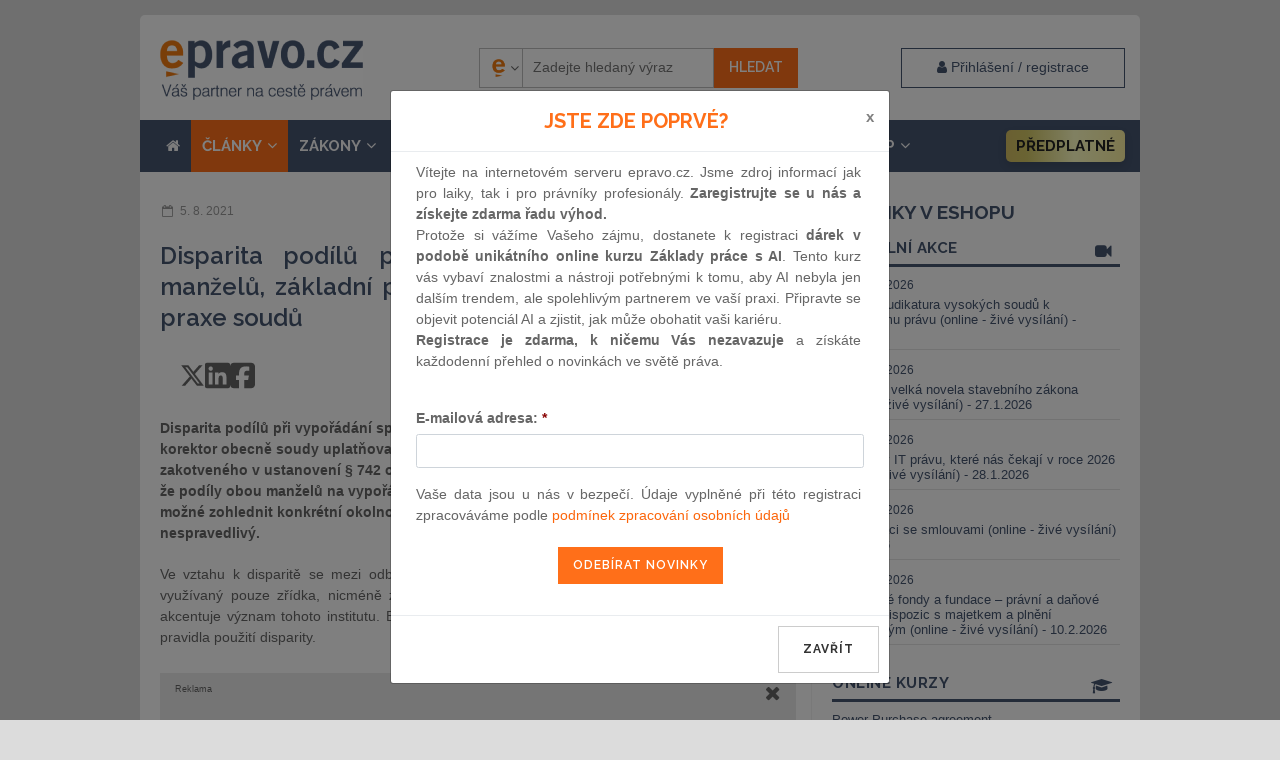

--- FILE ---
content_type: text/html; charset=UTF-8
request_url: https://www.epravo.cz/top/clanky/disparita-podilu-pri-vyporadani-spolecneho-jmeni-manzelu-zakladni-principy-uplatneni-dle-rozhodovaci-praxe-soudu-113300.html
body_size: 25160
content:

<!DOCTYPE html>
<html xmlns="http://www.w3.org/1999/xhtml" xml:lang="cs" lang="cs">
    <head>
        <!-- Google Tag Manager -->
        
        <script>(function(w,d,s,l,i){w[l]=w[l]||[];w[l].push({'gtm.start':
            new Date().getTime(),event:'gtm.js'});var f=d.getElementsByTagName(s)[0],
                    j=d.createElement(s),dl=l!='dataLayer'?'&l='+l:'';j.async=true;j.src=
                    'https://www.googletagmanager.com/gtm.js?id='+i+dl;f.parentNode.insertBefore(j,f);
                    })(window,document,'script','dataLayer','GTM-5JLDRMZ');</script>
            
        <!-- End Google Tag Manager -->
        <meta charset="utf-8" >
        <title>Disparita podílů při vypořádání společného jmění manželů</title>
        <meta http-equiv="X-UA-Compatible" content="IE=edge">
                    <meta name="googlebot" content="index,follow" >
            <meta name="robots" content="index,follow" >
        
        <meta name="viewport" content="width=device-width">
                <meta name="description" content="Disparita podílů při vypořádání společného jmění manželů je považována za spravedlnostní korektor obecně soudy uplatňovaného a jako obecně spravedlivého př" >

        <meta name="twitter:card" content="summary">
        <meta name="twitter:site" content="EPRAVO.CZ">
        <meta name="twitter:title" content="Disparita podílů při vypořádání společného jmění manželů">

        <meta property="og:title" content="Disparita podílů při vypořádání společného jmění manželů">
        <meta property="og:locale" content="cs_CZ">
        <meta property="og:type" content="website">
        <meta property="og:url" content="https://www.epravo.cz/top/clanky/disparita-podilu-pri-vyporadani-spolecneho-jmeni-manzelu-zakladni-principy-uplatneni-dle-rozhodovaci-praxe-soudu-113300.html">
        <meta property="fb:app_id" content="116120095068755">

                    <meta property="og:image" content="https://www.epravo.cz/_dataPublic/img/epravo_logo.png">
            <meta name="twitter:image" content="https://www.epravo.cz/_dataPublic/img/epravo_logo.png">
        
                    <meta property="og:description" content="Disparita podílů při vypořádání společného jmění manželů je považována za spravedlnostní korektor obecně soudy uplatňovaného a jako obecně spravedlivého př">
            <meta name="twitter:description" content="Disparita podílů při vypořádání společného jmění manželů je považována za spravedlnostní korektor obecně soudy uplatňovaného a jako obecně spravedlivého př">
        

        <meta property="og:site_name" content="EPRAVO.CZ" >

        
                <link rel="canonical" href="https://www.epravo.cz/top/clanky/disparita-podilu-pri-vyporadani-spolecneho-jmeni-manzelu-zakladni-principy-uplatneni-dle-rozhodovaci-praxe-soudu-113300.html" >
        
		<link href="https://www.epravo.cz/_dataPublic/img/favicon.ico" type="image/png" rel="shortcut icon" >


        <script src="https://www.epravo.cz/_dataPublic/js/jquery-2.2.4.min.js" ></script>
        <script src="https://www.epravo.cz/_dataPublic/js/jquery.simplyscroll.min.js" ></script>
        <script src="https://www.epravo.cz/_dataPublic/js/gmap3.js"  ></script>
        <script src="https://www.epravo.cz/_dataPublic/js/easySlider1.7.js" ></script>
        <script src="https://www.epravo.cz/_dataPublic/js/bootstrap/bootstrap.min.js" ></script>
        <script src="https://www.epravo.cz/_dataPublic/js/jquery-ui-1.10.4.custom.min.js" ></script>
        <script src="https://www.epravo.cz/_dataPublic/js/vimeo-player.js"  ></script>

        <script src="https://www.epravo.cz/_dataPublic/js/slick/slick.min.js" ></script>

        
        <link rel="stylesheet" href="https://cdn.jsdelivr.net/gh/orestbida/cookieconsent@3.1.0/dist/cookieconsent.css">
        <script src="https://cdn.jsdelivr.net/gh/orestbida/cookieconsent@3.1.0/dist/cookieconsent.umd.js"></script>
        <script src="https://www.epravo.cz/_dataPublic/js/cookieconsent-config.js?v=11" ></script>

        <script src="https://www.epravo.cz/_dataPublic/js/jquery_action.js?v=39" ></script>

        <script src="https://www.epravo.cz/_dataPublic/assets/megamenu/megamenu.js?v=5"></script>
		<link rel="stylesheet" type="text/css" href="https://www.epravo.cz/_dataPublic/css/jquery.simplyscroll.css?v=20161209" >
        <link rel="stylesheet" type="text/css" media="print" href="https://www.epravo.cz/_dataPublic/css/print.css?v=20240328" >
		<link rel="stylesheet" type="text/css" href="https://www.epravo.cz/_dataPublic/css/jquery-ui-1.10.4.custom.css?v=20161209" >
        <link rel="stylesheet" type="text/css" href="https://www.epravo.cz/_dataPublic/css/font-awesome/css/font-awesome.min.css?v=20161209" >
        <link rel="stylesheet" type="text/css" href="https://www.epravo.cz/_dataPublic/css/bootstrap/bootstrap.min.css?v=20161209" >
        <link rel="stylesheet" type="text/css" href="https://www.epravo.cz/_dataPublic/js/slick/slick.css?v=20161209" >
        <link rel="stylesheet" type="text/css" href="https://www.epravo.cz/_dataPublic/js/slick/slick-theme.css?v=20161209" >
        <link rel="stylesheet" type="text/css" href="https://www.epravo.cz/_dataPublic/css/style.css?v=1768989933" >
         <link href="https://fonts.googleapis.com/css?family=Raleway:400,400i,600,700&subset=latin-ext" rel="stylesheet">

        <link href="https://unpkg.com/aos@2.3.1/dist/aos.css" rel="stylesheet">
        

            <!-- Global site tag (gtag.js) - Google Ads: 713632460 -->

            <script  async src="https://www.googletagmanager.com/gtag/js?id=AW-713632460"></script>
            <script async  > window.dataLayer = window.dataLayer || []; function gtag(){dataLayer.push(arguments);} gtag('js', new Date()); gtag('config', 'AW-713632460'); </script>

            <!-- Google tag (gtag.js) -->
            <script async  src="https://www.googletagmanager.com/gtag/js?id=G-5GD7THZVTV"></script>
            <script>
                window.dataLayer = window.dataLayer || [];
                function gtag(){dataLayer.push(arguments);}
                gtag('js', new Date());

                gtag('config', 'G-5GD7THZVTV');
            </script>


        

        
        
            <!-- Start Visual Website Optimizer Asynchronous Code -->
            <script async >
                var _vwo_code=(function(){
                    var account_id=128310,
                        settings_tolerance=2000,
                        library_tolerance=2500,
                        use_existing_jquery=false,
                        // DO NOT EDIT BELOW THIS LINE
                        f=false,d=document;return{use_existing_jquery:function(){return use_existing_jquery;},library_tolerance:function(){return library_tolerance;},finish:function(){if(!f){f=true;var a=d.getElementById('_vis_opt_path_hides');if(a)a.parentNode.removeChild(a);}},finished:function(){return f;},load:function(a){var b=d.createElement('script');b.src=a;b.type='text/javascript';b.innerText;b.onerror=function(){_vwo_code.finish();};d.getElementsByTagName('head')[0].appendChild(b);},init:function(){settings_timer=setTimeout('_vwo_code.finish()',settings_tolerance);this.load('//dev.visualwebsiteoptimizer.com/j.php?a='+account_id+'&u='+encodeURIComponent(d.URL)+'&r='+Math.random());var a=d.createElement('style'),b='body{opacity:0 !important;filter:alpha(opacity=0) !important;background:none !important;}',h=d.getElementsByTagName('head')[0];a.setAttribute('id','_vis_opt_path_hides');a.setAttribute('type','text/css');if(a.styleSheet)a.styleSheet.cssText=b;else a.appendChild(d.createTextNode(b));h.appendChild(a);return settings_timer;}};}());_vwo_settings_timer=_vwo_code.init();
            </script>

        


                <script src='https://www.google.com/recaptcha/api.js' async defer></script>
        
        <script src="https://challenges.cloudflare.com/turnstile/v0/api.js?onload=_turnstileCb" defer></script>

        
            <script async id="mcjs">!function(c,h,i,m,p){m=c.createElement(h),p=c.getElementsByTagName(h)[0],m.async=1,m.src=i,p.parentNode.insertBefore(m,p)}(document,"script","https://chimpstatic.com/mcjs-connected/js/users/45d55b9e60d1cf389fd028588/25c2db1d5ce4781d074f248c6.js");</script>
        

        
                
            <script type="text/javascript">
                (function(c,l,a,r,i,t,y){
                    c[a]=c[a]||function(){(c[a].q=c[a].q||[]).push(arguments)};
                    t=l.createElement(r);t.async=1;t.src="https://www.clarity.ms/tag/"+i;
                    y=l.getElementsByTagName(r)[0];y.parentNode.insertBefore(t,y);
                })(window, document, "clarity", "script", "rqkis3xd7s");
            </script>
        
            </head>
    <body id="top"
            class="                                      "
    >
    <noscript><iframe src="https://www.googletagmanager.com/ns.html?id=GTM-5JLDRMZ"
                      height="0" width="0" style="display:none;visibility:hidden"></iframe></noscript>
        <div id="layout" class="normal             menu-item-13
            twocolums                ">

                                                <div class="wrap">
                        
                                                    <div id="main-banner"><script src="https://cdn.performax.cz/px2/flexo.js?1" async></script>
      <div id="PX_28020_435550702250228"></div>
      <script>
          window.px2 = window.px2 || { conf: {},queue: [] };
          px2.queue.push(function () {
              px2.render({
                  slot: {
                      id: 28020
                  },
                  elem: "PX_28020_435550702250228"
              })
          });
      </script></div><!-- #main-banner -->
                        
                                                    <div class="container" id="header">

                                                                    <div class="row header-flex">
                                                                                    <div class="main-hp"><a id="logo" href="https://www.epravo.cz/" title="EPRAVO.CZ – Váš průvodce právem - Sbírka zákonů, judikatura, právo"><span>epravo.cz</span></a></div>
                                        


                                                                                                                                                                                                            <div id="login-box-modal" class="modal fade" tabindex="-1" role="dialog">
                                                            <div class="modal-dialog " role="document">
                                                                <div class="modal-content">
                                                                    <div class="modal-header" style="padding: 15px 30px;">
                                                                        <button type="button" class="close" data-dismiss="modal" aria-label="Close"><span aria-hidden="true">&times;</span></button>
                                                                        <h4 class="modal-title">Přihlášení / registrace</h4>
                                                                    </div>
                                                                    <div class="modal-body" style="padding: 15px 30px;">
                                                                        <p class="register-account__headline">Nemáte ještě účet? <a href="https://www.epravo.cz/registrace/" class="invert" title="Registrace nového uživatele">Zaregistrujte se</a></p><form id="login" method="post" action="/"><fieldset><div><label for="username">E-mail nebo uživatelské jméno:</label><input id="username" name="authenticatorUser" class="text" type="text"
                               value="Uživatelské jméno"
                               onfocus="if (this.value == 'Uživatelské jméno') this.value = '';"
                               onblur="if (this.value == '') this.value = 'Uživatelské jméno';" ></div><br /><div class="form-group"><label for="password">Heslo:</label><input id="password" name="authenticatorPassword" class="text" type="password" value="Heslo"
                               onfocus="if (this.value == 'Heslo') this.value = '';"
                               onblur="if (this.value == '') this.value = 'Heslo';" ></div><div class="form-group">
                            <div class="checkbox">
                                <label>
                                  <input type="checkbox" name="authenticatorLoginExpire" value="permanent"> zůstat přihlášen
                                </label>
                                <a href="https://www.epravo.cz/zapomenute-heslo/" class="invert lost-passwd__link" title="Zapomenuté heslo">Zapomenuté heslo</a>
                              </div>
                        </div></fieldset><fieldset class="submit"><div class="btns"><input class="submit" type="submit" name="authenticatorLogIn" value="Přihlásit" ><input type="hidden" name="device_fingerprint" class="deviceFingerprint"><input type="hidden" name="device_details" class="deviceDetails"><input type="hidden" name="authenticatorRedirectAfterLogin" value="https://www.epravo.cz/top/clanky/disparita-podilu-pri-vyporadani-spolecneho-jmeni-manzelu-zakladni-principy-uplatneni-dle-rozhodovaci-praxe-soudu-113300.html/" ></div></fieldset></form><!-- #login -->
                                                                    </div>
                                                                    <div class="modal-footer">
                                                                    </div>
                                                                </div>
                                                            </div>
                                                        </div>
                                                    
                                                    <div id="search-container" class="respons-collapse collapse with-login-link text-right">
                                                        <form id="cse-search-box" class="fulltext__form" method="get" action="https://www.epravo.cz/vyhledavani/">
                                                            <input type="hidden" name="fsi" value="docs" >

                                                            <input type="hidden" name="sort" value="date:d" >


                                                            <input type="hidden" id="searchengine" name="se" value="epravo" >

                                                            <div class="search__picker">
                                                                <select class="search__picker-select">
                                                                                                                                            <option value="epravo"
                                                                                data-thumbnail="https://www.epravo.cz/_dataPublic/img/epravo-e.png"
                                                                                selected                                                                        >Epravo</option>
                                                                                                                                            <option value="google"
                                                                                data-thumbnail="https://www.epravo.cz/_dataPublic/img/google.svg"
                                                                                                                                                        >Google</option>
                                                                                                                                    </select>
                                                                <div class="search__picker-list">
                                                                    <ul class="search__picker-selected" >
                                                                        <li><img src="https://www.epravo.cz/_dataPublic/img/epravo-e.png"
                                                                                 alt=""><span class="search__picker-text"></span></li>
                                                                    </ul>
                                                                    <div class="search__picker-b">
                                                                        <ul class="search__picker-a"></ul>
                                                                    </div>
                                                                </div>
                                                                <span class="search__picker-arrow"><i class="fa fa-angle-down"></i></span>
                                                            </div>


                                                            <label for="search">Vyhledávání:</label>

                                                            <input id="search" class="text-input" name="q" type="text" value="" placeholder="Zadejte hledaný výraz" >


                                                            <input name="sa" class="btn-primary submit" type="submit" value="Hledat" >
                                                        </form>
                                                    </div>

                                        
                                                                                     <a data-toggle="modal" data-target="#login-box-modal" href="#" title="Uživatelské přihlášení" class="client-zone__btn"><i class="fa fa-user" aria-hidden="true"></i> <span class="login__label"> Přihlášení / registrace</span></a>
                                        
                                                                                    <button type="button" class="navbar-toggle collapsed" data-toggle="collapse" data-target=".respons-collapse" aria-expanded="false">
                                                <span class="sr-only">Menu</span>
                                                <span class="icon-bar"></span>
                                                <span class="icon-bar"></span>
                                                <span class="icon-bar"></span>
                                            </button>
                                                                            </div>
                                
                                                            <div id="top-menu" class="respons-collapse collapse row header-second">

                                
                                                                    <ul id="main-menu" class="top-menu mmenu menu_ul"><li class="mit"><a href="/"><i class="fa fa-home" aria-hidden="true"></i></a></li><li class="mit mm-id-13 active" data-menu-id="13"><a href="https://www.epravo.cz/top/clanky/" title="" class="articles-link">ČLÁNKY<i class="fa fa-angle-down dropdownToggle"></i></a><ul  class=" normal-sub  menu-item-13" data-parent-id="13"><li ><a href="https://www.epravo.cz/top/clanky/obcanske-pravo/" title="">občanské právo</a></li><li ><a href="https://www.epravo.cz/top/clanky/obchodni-pravo/" title="">obchodní právo</a></li><li ><a href="https://www.epravo.cz/top/clanky/insolvencni-pravo/" title="">insolvenční právo</a></li><li ><a href="https://www.epravo.cz/top/clanky/financni-pravo/" title="">finanční právo</a></li><li ><a href="https://www.epravo.cz/top/clanky/spravni-pravo/" title="">správní právo</a></li><li ><a href="https://www.epravo.cz/top/clanky/pracovni-pravo/" title="">pracovní právo</a></li><li ><a href="https://www.epravo.cz/top/clanky/trestni-pravo/" title="">trestní právo</a></li><li ><a href="https://www.epravo.cz/top/clanky/evropske-pravo/" title="">evropské právo</a></li><li ><a href="https://www.epravo.cz/top/clanky/verejne-zakazky/" title="">veřejné zakázky</a></li><li ><a href="https://www.epravo.cz/top/clanky/ostatni-pravni-obory/" title="">ostatní právní obory</a></li></ul></li><li class="mit mm-id-14 " data-menu-id="14"><a href="https://www.epravo.cz/top/zakony/sbirka-zakonu/" title="">ZÁKONY<i class="fa fa-angle-down dropdownToggle"></i></a><ul  class=" normal-sub  menu-item-14" data-parent-id="14"><li ><a href="https://www.epravo.cz/top/zakony/sbirka-zakonu/" title="">sbírka zákonů</a></li><li ><a href="https://www.epravo.cz/top/zakony/sbirka-mezinarodnich-smluv/" title="">sbírka mezinárodních smluv</a></li><li ><a href="https://eur-lex.europa.eu/homepage.html" onclick="return ! window.open ( this.href );" title="">právní předpisy EU</a></li><li ><a href="https://eur-lex.europa.eu/JOIndex.do?ihmlang=cs" onclick="return ! window.open ( this.href );" title="">úřední věstník EU</a></li></ul></li><li class="mit mm-id-15 " data-menu-id="15"><a href="https://www.epravo.cz/top/soudni-rozhodnuti/" title="">SOUDNÍ ROZHODNUTÍ<i class="fa fa-angle-down dropdownToggle"></i></a><ul  class=" normal-sub  menu-item-15" data-parent-id="15"><li ><a href="https://www.epravo.cz/top/soudni-rozhodnuti/obcanske-pravo/" title="">občanské právo</a></li><li ><a href="https://www.epravo.cz/top/soudni-rozhodnuti/obchodni-pravo/" title="">obchodní právo</a></li><li ><a href="https://www.epravo.cz/top/soudni-rozhodnuti/spravni-pravo/" title="">správní právo</a></li><li ><a href="https://www.epravo.cz/top/soudni-rozhodnuti/pracovni-pravo/" title="">pracovní právo</a></li><li ><a href="https://www.epravo.cz/top/soudni-rozhodnuti/trestni-pravo/" title="">trestní právo</a></li><li ><a href="https://www.epravo.cz/top/soudni-rozhodnuti/ostatni-pravni-obory/" title="">ostatní právní obory</a></li></ul></li><li class="mit mm-id-141 " data-menu-id="141"><a href="https://www.epravo.cz/top/aktualne/10-otazek/" title="">AKTUÁLNĚ<i class="fa fa-angle-down dropdownToggle"></i></a><ul  class=" normal-sub  menu-item-141" data-parent-id="141"><li ><a href="https://www.epravo.cz/top/aktualne/10-otazek/" title="">10 otázek</a></li><li ><a href="https://www.epravo.cz/top/aktualne/tiskove-zpravy/" title="">tiskové zprávy</a></li><li ><a href="https://www.epravo.cz/top/aktualne/vzdelavaci_akce/" title="">vzdělávací akce</a></li><li ><a href="https://www.epravo.cz/top/aktualne/komercni_sdeleni/" title="">komerční sdělení</a></li><li ><a href="https://www.epravo.cz/top/aktualne/ostatni/" title="">ostatní</a></li><li ><a href="https://www.epravo.cz/top/aktualne/rekodifikace_TR/" title="">rekodifikace TŘ</a></li></ul></li><li class="mit mm-id-18  " data-menu-id="18"><a href="https://www.epravo.cz/advokatni-rejstrik/" title="" class="advokatni-rekjstrik__link">Rejstřík</a></li><li class="mit mm-id-175 has-megamenu " data-menu-id="175"><a href="https://www.epravo.cz/eshop/" title="" class="eshop-link"><i class="fa fa-shopping-cart" aria-hidden="true"></i> E-shop<i class="fa fa-angle-down dropdownToggle"></i></a><ul  class=" normal-sub  menu-item-189" data-parent-id="175"><li ><a href="https://www.epravo.cz/eshop/produkty/online-kurzy/" title="">Online kurzy</a></li><li ><a href="https://www.epravo.cz/eshop/produkty/online-konference/" title="">Online konference</a></li><li ><a href="https://www.epravo.cz/eshop/produkty/zaznamy-konferenci/" title="">Záznamy konferencí</a></li><li ><a href="https://www.epravo.cz/eshop/eshop/epravo-cz-premium-973.html" title="">EPRAVO.CZ Premium</a></li><li ><a href="https://www.epravo.cz/eshop/produkty/konference/" title="">Konference</a></li><li ><a href="https://www.epravo.cz/eshop/monitoring-judikatury-86.html" title="">Monitoring judikatury</a></li><li ><a href="https://www.epravo.cz/eshop/produkty/publikace/" title="">Publikace a služby</a></li><li ><a href="https://www.epravo.cz/eshop/produkty/spolecenske-akce/" title="">Společenské akce</a></li><li ><a href="https://www.epravo.cz/eshop/advokatni-rejstrik-337.html" title="">Advokátní rejstřík</a></li><li ><a href="https://www.epravo.cz/eshop/produkty/partnersky-program/" title="">Partnerský program</a></li></ul></li><li class="mit  epravo-premium__li" data-menu-id="238"><a href="https://www.epravo.cz/eshop/eshop/epravo-cz-premium-973.html" title="" class="epravo-premium__link">Předplatné</a></li></ul>
                                    
                                
                            </div>
                                                            
                                                                                </div>
                        
                        <div class="container " id="page" >
                                                        <div class="col-xs-12 col-md-8" id="left">
    
                    
                <div class="article article-detail "><div ><div class="row article-miniheader"><div class="col-sm-6 datum" ><span>5. 8. 2021</span></div><div class="col-sm-6 text-sm-right"><span class="article-documentid">ID: 113300</span><span class="article-disclaimer" title="Vezměte, prosíme, na vědomí, že text článku odpovídá platné právní úpravě ke dni publikace." data-toggle="tooltip" data-placement="bottom">upozornění pro uživatele</span></div></div><h1>Disparita podílů při vypořádání společného jmění manželů, základní principy uplatnění dle rozhodovací praxe soudů  </h1><div class="article__shareBtns-cov"><div class="article__shareBtns"><a  title="Sdílet na síti X"  href="https://twitter.com/share?url=https://www.epravo.cz/top/clanky/disparita-podilu-pri-vyporadani-spolecneho-jmeni-manzelu-zakladni-principy-uplatneni-dle-rozhodovaci-praxe-soudu-113300.html&text=Disparita podílů při vypořádání společného jmění manželů, základní principy uplatnění dle rozhodovací praxe soudů  " target="_blank" rel="noopener noreferrer"><svg xmlns="http://www.w3.org/2000/svg" viewBox="0 0 512 512"><path fill="#666666" d="M389.2 48h70.6L305.6 224.2 487 464H345L233.7 318.6 106.5 464H35.8L200.7 275.5 26.8 48H172.4L272.9 180.9 389.2 48zM364.4 421.8h39.1L151.1 88h-42L364.4 421.8z"/></svg></a><a title="Sdílet na LinkedIn" href="https://www.linkedin.com/sharing/share-offsite/?url=https://www.epravo.cz/top/clanky/disparita-podilu-pri-vyporadani-spolecneho-jmeni-manzelu-zakladni-principy-uplatneni-dle-rozhodovaci-praxe-soudu-113300.html" target="_blank" rel="noopener noreferrer"><svg xmlns="http://www.w3.org/2000/svg" viewBox="0 0 448 512"><path  fill="#666666" d="M416 32H31.9C14.3 32 0 46.5 0 64.3v383.4C0 465.5 14.3 480 31.9 480H416c17.6 0 32-14.5 32-32.3V64.3c0-17.8-14.4-32.3-32-32.3zM135.4 416H69V202.2h66.5V416zm-33.2-243c-21.3 0-38.5-17.3-38.5-38.5S80.9 96 102.2 96c21.2 0 38.5 17.3 38.5 38.5 0 21.3-17.2 38.5-38.5 38.5zm282.1 243h-66.4V312c0-24.8-.5-56.7-34.5-56.7-34.6 0-39.9 27-39.9 54.9V416h-66.4V202.2h63.7v29.2h.9c8.9-16.8 30.6-34.5 62.9-34.5 67.2 0 79.7 44.3 79.7 101.9V416z"/></svg></a><a title="Sdílet na Facebooku" href="https://www.facebook.com/sharer/sharer.php?u=https://www.epravo.cz/top/clanky/disparita-podilu-pri-vyporadani-spolecneho-jmeni-manzelu-zakladni-principy-uplatneni-dle-rozhodovaci-praxe-soudu-113300.html" target="_blank" rel="noopener noreferrer"><svg xmlns="http://www.w3.org/2000/svg" viewBox="0 0 448 512"><path  fill="#666666" d="M64 32C28.7 32 0 60.7 0 96V416c0 35.3 28.7 64 64 64h98.2V334.2H109.4V256h52.8V222.3c0-87.1 39.4-127.5 125-127.5c16.2 0 44.2 3.2 55.7 6.4V172c-6-.6-16.5-1-29.6-1c-42 0-58.2 15.9-58.2 57.2V256h83.6l-14.4 78.2H255V480H384c35.3 0 64-28.7 64-64V96c0-35.3-28.7-64-64-64H64z"/></svg></a></div><div class="article__shareBtns"><a title="Stáhnout PDF" href="https://www.epravo.cz/top/clanky/disparita-podilu-pri-vyporadani-spolecneho-jmeni-manzelu-zakladni-principy-uplatneni-dle-rozhodovaci-praxe-soudu-113300.html?pdf=1" rel="nofollow" download><svg xmlns="http://www.w3.org/2000/svg" viewBox="0 0 512 512"><path  fill="#666666"  d="M64 464l48 0 0 48-48 0c-35.3 0-64-28.7-64-64L0 64C0 28.7 28.7 0 64 0L229.5 0c17 0 33.3 6.7 45.3 18.7l90.5 90.5c12 12 18.7 28.3 18.7 45.3L384 304l-48 0 0-144-80 0c-17.7 0-32-14.3-32-32l0-80L64 48c-8.8 0-16 7.2-16 16l0 384c0 8.8 7.2 16 16 16zM176 352l32 0c30.9 0 56 25.1 56 56s-25.1 56-56 56l-16 0 0 32c0 8.8-7.2 16-16 16s-16-7.2-16-16l0-48 0-80c0-8.8 7.2-16 16-16zm32 80c13.3 0 24-10.7 24-24s-10.7-24-24-24l-16 0 0 48 16 0zm96-80l32 0c26.5 0 48 21.5 48 48l0 64c0 26.5-21.5 48-48 48l-32 0c-8.8 0-16-7.2-16-16l0-128c0-8.8 7.2-16 16-16zm32 128c8.8 0 16-7.2 16-16l0-64c0-8.8-7.2-16-16-16l-16 0 0 96 16 0zm80-112c0-8.8 7.2-16 16-16l48 0c8.8 0 16 7.2 16 16s-7.2 16-16 16l-32 0 0 32 32 0c8.8 0 16 7.2 16 16s-7.2 16-16 16l-32 0 0 48c0 8.8-7.2 16-16 16s-16-7.2-16-16l0-64 0-64z"/></svg></a><a  title="Vytisknout článek"  href="javascript:window.print();" ><svg xmlns="http://www.w3.org/2000/svg" viewBox="0 0 512 512"><path  fill="#666666"  d="M128 0C92.7 0 64 28.7 64 64l0 96 64 0 0-96 226.7 0L384 93.3l0 66.7 64 0 0-66.7c0-17-6.7-33.3-18.7-45.3L400 18.7C388 6.7 371.7 0 354.7 0L128 0zM384 352l0 32 0 64-256 0 0-64 0-16 0-16 256 0zm64 32l32 0c17.7 0 32-14.3 32-32l0-96c0-35.3-28.7-64-64-64L64 192c-35.3 0-64 28.7-64 64l0 96c0 17.7 14.3 32 32 32l32 0 0 64c0 35.3 28.7 64 64 64l256 0c35.3 0 64-28.7 64-64l0-64zM432 248a24 24 0 1 1 0 48 24 24 0 1 1 0-48z"/></svg></a><a title="Poslat e-mailem" href="mailto:?subject=Disparita podílů při vypořádání společného jmění manželů, základní principy uplatnění dle rozhodovací praxe soudů  &body=https://www.epravo.cz/top/clanky/disparita-podilu-pri-vyporadani-spolecneho-jmeni-manzelu-zakladni-principy-uplatneni-dle-rozhodovaci-praxe-soudu-113300.html" rel="nofollow"><svg xmlns="http://www.w3.org/2000/svg" viewBox="0 0 512 512"><path  fill="#666666"  d="M48 64C21.5 64 0 85.5 0 112c0 15.1 7.1 29.3 19.2 38.4L236.8 313.6c11.4 8.5 27 8.5 38.4 0L492.8 150.4c12.1-9.1 19.2-23.3 19.2-38.4c0-26.5-21.5-48-48-48L48 64zM0 176L0 384c0 35.3 28.7 64 64 64l384 0c35.3 0 64-28.7 64-64l0-208L294.4 339.2c-22.8 17.1-54 17.1-76.8 0L0 176z"/></svg></a></div></div><p class="DocumentAnnotation">Disparita podílů při vypořádání společného jmění manželů je považována za spravedlnostní korektor obecně soudy uplatňovaného a jako obecně spravedlivého přijímaného principu zakotveného v ustanovení § 742 odst. 1 písmn. a) zákona č. <a href="https://www.epravo.cz/top/zakony/sbirka-zakonu/zakon-ze-dne-3-unora-2012-obcansky-zakonik-18840.html" target="_blank">89/2012</a>&nbsp;Sb., občanský zákoník, že podíly obou manželů na vypořádávaném jmění jsou stejné. Prostřednictvím disparity je možné zohlednit konkrétní okolnosti daného případu, když obecný princip by se jevil jako nespravedlivý.  </p><div class="clear"></div><div id="WYSIWYGContentBody"><p>Ve vztahu k disparitě se mezi odbornou veřejností často setkáme s názorem, že jde o institut využívaný pouze zřídka, nicméně zejména Nejvyšší soud věnuje disparitě pozornost, s tím, že akcentuje význam tohoto institutu. Existuje tak četná judikatura, která již dosti podrobně vymezuje pravidla použití disparity.</p>

<div><script src="https://unpkg.com/aos@2.3.1/dist/aos.js"></script><script>
  AOS.init();
</script><div data-aos="fade-in" data-aos-delay="100"
data-aos-offset="10"
    data-aos-duration="1200"
    data-aos-easing="ease-in-out"
    data-aos-mirror="true"
    data-aos-once="false"><div class="banner article-banner"><div class="col-xs-12 htmlBanner-close"><span class="pull-left reklama-text">Reklama</span>  <span class="pull-right"><i class="fa fa-times article-banner-close" aria-hidden="true" ></i></span></div><div class="col-xs-12 align-self-center"><strong class="title-h2">Nemáte ještě registraci na epravo.cz?</strong><div class="detail-data-cov"><p>Registrujte se, získejte řadu výhod a jako dárek Vám zašleme aktuální online kurz na využití umělé inteligence v praxi.</p></div><div class="text-center"><a class="btn-primary btn-buy text-center"  href="https://www.epravo.cz/registrace/">REGISTROVAT ZDE</a></div></div><div class="clearfix"></div></div></div></div><p style="text-align:justify">Význam disparity jako spravedlnostního korektoru je definován především v rozsudku Nejvyššího soudu ze dne 27. 3. 2018, sp. zn. 22 Cdo 6109/2017, kde se uvádí, že r<span lang="EN-US">ozhodovací praxe Nejvyššího soudu vždy při vypořádání zdůrazňovala hledisko spravedlivého uspořádání právních poměrů, resp. posouzení věci v souladu s principem dobrých mravů, tj. hlediska, která lze zohlednit právě úvahou o disparitě podílů. Rozsudek pak dále odkazuje i na obecný spravedlnostní princip v rozhodování soudů, když se zde uvádí: </span>„<span lang="EN-US">V rozsudku ze dne 16. 8. 2013, sp. zn. 22 Cdo 3324/2011 (uveřejněném pod č. C 12 691 v Souboru), pak Nejvyšší soud formuloval obecný závěr, že soud musí nejen respektovat právo, ale jeho výklad a aplikace musí směřovat k výsledku spravedlivému. Jinými slovy, právo musí být především nástrojem spravedlnosti, nikoliv souborem právních předpisů, které jsou mechanicky a formalisticky aplikovány bez ohledu na smysl a účel toho kterého zájmu chráněného příslušnou normou. </span></p>

<p style="text-align:justify">Rozsudek Nejvyššího soudu ze dne 27. 3. 2018, sp. zn. 22 Cdo 6109/2017, deklaroval, že i v poměrech nového občanského zákoníku může soud při vypořádání společného jmění manželů rozhodnout s využitím disparity podílů, jakož i že rozsáhlá judikatura vytvořená za účinnosti starého občanského zákoníku je s ohledem na obdobný účel a obdobnou právní úpravu použitelná i v poměrech nového občanského zákoníku.</p>

<p style="text-align:justify"><span lang="EN-US">Disparita se dle konkrétních okolností věci může vztahovat na veškeré položky tvořící vypořádávané společné jmění manželů či pouze na některé z nich (viz. např. rozsudek Nejvyššího soudu ze dne 25. 10. 2001, sp. zn. 22 Cdo 2914/99).</span></p>

<div><div data-aos="fade-in" data-aos-delay="100"
data-aos-offset="10"
    data-aos-duration="1200"
    data-aos-easing="ease-in-out"
    data-aos-mirror="true"
    data-aos-once="false"><div class="banner article-banner" id="article-banner-dynamic" ><div class="col-xs-12 htmlBanner-close"><span class="pull-left reklama-text">Reklama</span>  <span class="pull-right"><i class="fa fa-times article-banner-close" aria-hidden="true" ></i></span></div><div class="col-xs-12 col-sm-5"><a href="https://www.epravo.cz/eshop/vybrana-judikatura-vysokych-soudu-k-zastavnimu-pravu-online-zive-vysilani-23-1-2026-1367.html?utm_source=article&utm_medium=htmlbanner&utm_campaign=banner-dynamic"><img src="https://www.epravo.cz/imagePreview.php?filename=_dataPublic%2Fproducts%2F.%2F2256295e24bd421620506366d5e6f31e%2FONLINE+-+23_01_2026_new.png&maxwidth=320&maxheight=230" alt="Vybraná judikatura vysokých soudů k zástavnímu právu (online - živé vysílání) - 23.1.2026"  ></a></div><div class="col-xs-12 col-sm-7 banner-text align-self-center"><a href="https://www.epravo.cz/eshop/vybrana-judikatura-vysokych-soudu-k-zastavnimu-pravu-online-zive-vysilani-23-1-2026-1367.html?utm_source=article&utm_medium=htmlbanner&utm_campaign=banner-dynamic"><strong class="title">Vybraná judikatura vysokých soudů k zástavnímu právu (online - živé vysílání) - 23.1.2026</strong></a><br /><div class="detail-data-cov"><span class="termin"><i class="fa fa-calendar" aria-hidden="true"></i> 23.1.2026 09:00</span><span class="price">3 975  Kč s DPH<br ><small>3 285  Kč bez DPH</small></span></div><p class="text-center"><a class="btn-buy text-center"  href="https://www.epravo.cz/eshop/vybrana-judikatura-vysokych-soudu-k-zastavnimu-pravu-online-zive-vysilani-23-1-2026-1367.html?utm_source=article&utm_medium=htmlbanner&utm_campaign=banner-dynamic">Koupit <i class="fa fa-shopping-cart" aria-hidden="true"></i></a></p></div><div class="clearfix"></div></div></div></div><p style="text-align:justify">K důvodům přistoupení k disparitě je třeba nejprve obecně uvést, že dle judikatury, např. rozsudku Nejvyššího soudu ze dne 21. 7. 2014, sp. zn. 22 Cdo 1488/2013,: „disparitu vypořádacích podílů nemusí nutně založit toliko jeden důvod o dostatečné intenzitě, nýbrž je možno uvažovat také o tom, že v určitém případě bude shledáno více okolností, které by samy o sobě nemusely disparitu založit, ale ve svém souhrnu či kombinaci uplatnění disparity opodstatňují.“ Dále pak: „pro posouzení možné disparity podílů je vedle okolností samotných nutno přihlédnout také k jejich intenzitě, době trvání či časovému rozsahu jejich existence.“</p>

<p style="text-align:justify">Jako konkrétní důvody disparity jsou judikovány zejména negativní okolnosti na straně jednoho z manželů za trvání manželství, zásluhovost či zájem nezletilých dětí.</p>

<p style="text-align:justify">Co se týče negativních okolností v manželství, je důvodem disparity pouze takové negativní jednání, které se nějakým způsobem promítá do majetkové sféry zákonného majetkového společenství manželů nebo do péče o rodinu (viz např. rozsudek Nejvyššího soudu ze dne 26. 2. 2014, sp. zn. 22 Cdo 5384/2015 či usnesení Nejvyššího soudu ze dne 21. 11. 2018). Jako příklad takového jednání bylo judikováno a bývá uváděno např. gamblerství či užívání návykových látek a alkoholismus. Dle v tomto ohledu zásadního rozsudku Nejvyššího soudu ze dne 27. 6. 2012, sp. zn. 22 Cdo 1137/2021, je takovýmto jednáním nutno rozumět i domácí násilí, když je o protiprávní jednání, které ve své podstatě představuje opak péče o rodinu. </p>

<p style="text-align:justify">Ve vztahu k zásluhovosti vychází judikatura z principu, že tato se uplatňuje v případě, kdy zvýšené úsilí jednoho z manželů zajistilo nabytí a udržení majetku značné hodnoty. Zároveň je však třeba vždy zohlednit péči druhého manžela o společnou domácnost, jakož i jeho péči o nabytí a udržení majetku s ohledem na jeho možnosti. Tedy jak se uvádí v rozsudku Nejvyššího soudu ze dne 21. 11. 2018, sp. zn. 22 Cdo 2362/2018,: „Jestliže druhému z manželů nelze vytýkat nedostatek péče o rodinu a - v mezích jeho možností - o společný majetek, je rozhodnutí o disparitě naprosto výjimečné a musí být odůvodněno mimořádnými okolnostmi daného případu.“ Zejména tak vyšší příjem jednoho z manželů, pokud druhému nelze vytýkat nedostatek péče o rodinu, resp. se dle svých možností také podílí na nabytí a udržení majetku, není důvodem k uplatnění disparity. Vyšší příjem jednoho z manželů může např. navíc vyplývat i z profesí manželů, kdy by bylo v rozporu s dobrými mravy znevýhodnit manžela vykonávající např. profesi učitele či zdravotní sestry, když jde o prestižní a společenský důležité profese, bohužel však odpovídajícím způsobem neodměňované. Dle mého názoru je dále třeba si v této souvislosti uvědomit, že uspořádání, resp. fungování vztahů v manželství je realizováno na základě, třeba i tiché, dohody mezi manželi, tedy pokud se manželé dohodnou např. na určitém způsobu rozdělení mezi zajištěním příjmu a péčí o domácnost, není možné, aby jejich dohoda při vypořádání společného jmění manželů následně jednoho z nich znevýhodnila.  </p>

<p style="text-align:justify">V rozsudku Nejvyššího soudu ze dne 30. 5. 2016, sp. zn. 22 Cdo 1842/2014, dospěl tento k závěru, že pokud za situace, kdy manželé nabyli do společného jmění manželů na základě kupní smlouvy od městské části bytovou jednotku na základě stávajícího společného nájmu manželů, a to za zvýhodněnou cenu, přičemž jeden z manželů, resp. již i jeho předci, byli historickými nájemci bytu, jakož i tento manžel provedl v době před nabytím bytové jednotky do společného jmění manželů ze svých prostředků rozsáhlou rekonstrukci, neshledal soud z tohoto důvodu žádnou míru disparity v souvislostí se zásluhovostí na nabytí společného majetku, odchýlil se tak od ustálené judikatury Nejvyššího soudu. </p>

<p style="text-align:justify">Zájem nezletilých dětí bývá zejména prostřednictvím disparity uplatňován tím, že soud rozhodne o přikázání určitých věcí bez náhrady tomu, kdo pečuje o nezletilé dítě, když jde o věc sloužící potřebě nezletilého dítěte, např. kočárek, vybavení dětského pokoje apod. Jako důvod disparity je však judikován i obecně zájem na zabezpečení nezletilého, kdy např. v rozsudku Nejvyššího soudu ze dne 14. 12. 2011, sp. zn 22 Cdo 3272/2010, tento dospěl k závěru, že při vypořádání družstevního podílu v bytovém družstvu je možné přistoupit k disparitě, když vlastníkem družstevního podílu se stal manžel, který výlučně pečuje o nezletilé děti. </p>

<p style="text-align:justify">Co se procesních aspektů disparity týče, je třeba uvést, že soud může o disparitě rozhodnout nejen na základě návrhu účastníka řízení, ale rovněž z vlastní iniciativy. Přestože dovolací soud přezkoumává naplnění podmínek pro uplatnění disparity pouze na základě toho, zdali úvahy rozhodujících soudu nejsou zjevně nepřiměřené, dochází ke korekci rozhodnutí soudů nižšího stupně.   </p>

<p style="text-align:justify"><b><span lang="EN-US">Jak již bylo uvedeno shora, disparita je nástroj, který umožňje zvážit všechny konkrétní okolnosti předmětné věci, přičemž ustálená soudní judikatura stanovuje základní principy jejího uplatnění. </span></b></p>

<div>
<div><img alt="Nerad" src="https://www.epravo.cz/_dataPublic/photo/06abd20462dde3cb8f1def7371b1267d/Nerad.png"></div>

<div><strong>Mgr. Libor Nerad</strong>,</div>

<div>advokát</div>

<div> </div>
 

<div><a href="http://moreno-vlk.com/en" target="_blank"><img alt="" src="/_dataPublic/userfiles/images/old/moreno06-2015500x200.jpg" style="height: 120px; width: 300px;"></a></div>
</div>

<div> </div>

<div><a href="http://moreno-vlk.com/en" target="_blank">MORENO VLK &amp; ASOCIADOS<br>
advokátní kancelář</a><br>
<br>
Sokolovská 32/22
<div>186 00 Praha 8</div>

<div> </div>

<div>Tel.:    +420 224 818 736</div>

<div>Fax:    +420 224 818 736</div>

<div>e-mail:    <a href="mailto:praha@moreno-vlk.eu?subject=">praha@moreno-vlk.eu</a> </div>
</div>
</div><p class="copy_text"><br>&copy; EPRAVO.CZ &ndash; Sbírka zákonů, judikatura, právo | <a href="https://www.epravo.cz/">www.epravo.cz</a></p><br /><div class="row article-footer"><div class="col-xs-12 col-sm-9 autor"><span>Mgr. Libor Nerad (MORENO VLK &amp; ASOCIADOS)</span></div><div class="col-xs-12 col-sm-3 datum"><span>5. 8. 2021</span></div><div id="sendMail" class="article-sendMailForm hide col-xs-12"><h2 class="article-sendMailForm__title">Poslat článek emailem</h2><form id="articleSend2Email" action="" method="post" id="article-send-mail" class="clearfix">
			<div class="form-group col-sm-4">
				<label for="frm-sendMailTo">Email příjemce:*</label>
				<input id="frm-sendMailTo" class="form-control" type="text" name="sendMailTo" value="">
			</div>
			<div class="form-group col-sm-4">
				<label for="frm-sendMailName">Vaše jméno:*</label>
				<input id="frm-sendMailName" class="form-control" type="text" name="sendMailName" value="">
			</div>
			<div class="form-group col-sm-4">
				<label for="frm-sendMailFrom">Email odesilatele:*</label>
				<input id="frm-sendMailFrom" class="form-control" type="text" name="sendMailFrom" value="">
			</div>
			<div class="form-group">
				<div class="col-sm-6">*) povinné položky</div>
				<div class="col-sm-6 text-right">
                    <input type="hidden" name="sendMailSubmit" value="1" />
					<input type="submit" class="g-recaptcha" data-sitekey="6LcIDlwUAAAAAE-bm_ngb4wj7Zzkgh6qBfWefL8N" name="sendMailSubmitBtn" data-callback="onSubmit" value="Odeslat">
				</div>
			</div>
			</form>
			 <script>
       function onSubmit(token) {
         document.getElementById("articleSend2Email").submit();
       }
     </script>
			</div><br /></div></div><div class="article__contact-form-text">Pokud jste v článku zaznamenali chybu nebo překlep, dejte nám, prosím, vědět prostřednictvím <a href="#" data-toggle="modal" data-target="#document-contact-form">kontaktního formuláře</a>. Děkujeme!</div>

<div class="modal fade" id="document-contact-form" tabindex="-1" role="dialog"
     aria-labelledby="document-contact-formLabel" aria-hidden="true" style="z-index: 6000;">
    <div class="modal-dialog modal-lg">
        <div class="modal-content dcf-modal">
            <div class="modal-header ">
                <h2 class="modal-title text-center" >Napište nám</h2>
                <button type="button" class="close" data-dismiss="modal" aria-hidden="true">x</button>
            </div>
            <div class="modal-body ">

                <form id="document-contact-formForm" action="/" class="eshopForm" validate>
                    <div class="form-group">
                        <h4>Předem vám děkujeme za vaše ohlasy, podněty a připomínky.</h4>
                        <p class="required__info-text">Položky označené hvězdičkou jsou povinné.</p>
                    </div>

                    <div id="mnr-responses" class="clear">
                        <div class="response alert alert-danger text-danger" id="dcf-error-response" style="display:none"></div>
                        <div class="response alert alert-success text-success" id="dcf-success-response" style="display:none"></div>
                    </div>

                    <div class="form-group row success-hide">
                        <div class="col-sm-4">
                            <label class="control-label required" for="dcf-type">Čeho se vaše zpráva týká?</label>
                            <select name="cf-type" id="cf-type" class="form-control" required>
                                <option value="">Veberte prosím</option>
                                <option value="dcftype1">Chci nahlásit pravopisnou nebo gramatickou chybu</option>
                                <option value="dcftype2">Chci nahlásit obsahovou chybu</option>
                                <option value="dcftype3">Chci nahlásit technickou chybu</option>
                                <option value="dcftype4">Chci nahlásit problém s reklamou</option>
                                <option value="dcftype5">Mám podnět pro obsah zpravodajství</option>
                                <option value="dcftype6">Mám podnět pro zlepšení webu</option>
                                <option value="dcftype7">Jiné</option>
                            </select>
                        </div>
                        <div class="col-sm-4">
                            <label class="control-label required" for="dcf-name">Jméno a příjmení</label>
                            <input type="text" value="" name="dcf-name" class="required form-control" id="dcf-name" required>
                        </div>
                        <div class="col-sm-4">
                            <label class="control-label required" for="dcf-email">E-mail</label>
                            <input type="email" value="" name="dcf-email" class="required form-control" id="dcf-email" required>
                        </div>
                    </div>
                    <div class="form-group row success-hide">
                        <div class="col-xs-12">
                            <label class="control-label" for="dcf-text">Napište svůj vzkaz nebo zprávu</label>
                            <textarea class="form-control" name="dcf-text" id="dcf-text" rows="5"></textarea>
                        </div>
                    </div>
                    <div class="form-group success-hide">
                        <p>
                            Vyplněním a odesláním formuláře beru na vědomí, že dochází ke sbírání a zpracování osobních údajů za účelem zodpovězení mého dotazu.
                            Více informací o zásadách ochrany osobních údajů naleznete <a href="/ostatni/ochrana-osobnich-udaju-gdpr/" target="_blank">ZDE</a>
                        </p>
                        <br />
                        <p><em>Děkujeme za vaše ohlasy, podněty a připomínky.</em></p>
                    </div>
                    <div class="form-group remove-bottom text-center success-hide">
                        <input type="hidden" name="dcf-document_url" value="https://www.epravo.cz/top/clanky/disparita-podilu-pri-vyporadani-spolecneho-jmeni-manzelu-zakladni-principy-uplatneni-dle-rozhodovaci-praxe-soudu-113300.html" />
                        <input type="hidden" name="dcf-document_name" value="Disparita podílů při vypořádání společného jmění manželů, základní principy uplatnění dle rozhodovací praxe soudů  " />

                        <!-- Cloudflare Turnstile widget -->
                        <div class="turnstile-wrap" style="margin:15px 0;">
                            <div class="cf-turnstile" data-sitekey="0x4AAAAAABgtzTOc2pq34FUA" data-theme="light" data-callback="dcfTurnstileCallback" data-expired-callback="dcfTurnstileExpired"></div>
                            <input type="hidden" id="dcf-turnstile-response" name="cf-turnstile-response" value="" />
                        </div>

                        <input type="submit" value="Odeslat" name="dcfSend" id="dcfSend" class="btn btn-succes "/>
                    </div>

                    <div style="position: absolute; left: -5000px;"><input type="text" name="ep_9e279011b21a23e1aed5e4868_cca4394dcf" value="" /></div>


                    <div class="clearfix"></div>
                    <br />
                </form>


            </div>
            <div class="modal-footer remove-top">
                <button type="button" class="btn btn-default" data-dismiss="modal">zavřít</button>
            </div>
        </div>
    </div>
</div>


<script src="https://challenges.cloudflare.com/turnstile/v0/api.js" async defer></script>
<script>
    (function(){
        // callback executed when Turnstile returns a token
        window.dcfTurnstileCallback = function(token){
            var el = document.getElementById('dcf-turnstile-response');
            if(el) el.value = token;
            // hide any previous error
            var err = document.getElementById('dcf-error-response');
            if(err) err.style.display = 'none';
        };

        // callback executed when Turnstile token expires
        window.dcfTurnstileExpired = function(){
            var el = document.getElementById('dcf-turnstile-response');
            if(el) el.value = '';
        };

        // form submit validation
        document.addEventListener('DOMContentLoaded', function(){
            var form = document.getElementById('document-contact-formForm');
            if(!form) return;

            form.addEventListener('submit', function(e){
                var tokenEl = document.getElementById('dcf-turnstile-response');
                var token = tokenEl ? tokenEl.value : '';
                if(!token){
                    e.preventDefault();
                    var err = document.getElementById('dcf-error-response');
                    if(err){
                        err.innerText = 'Prosím potvrďte, že nejste robot (ověření Turnstile).';
                        err.style.display = 'block';
                    } else {
                        alert('Prosím potvrďte, že nejste robot (ověření Turnstile).');
                    }
                    // scroll to form / focus widget if possible
                    var widget = document.querySelector('.turnstile-wrap');
                    if(widget) widget.scrollIntoView({behavior: 'smooth', block: 'center'});
                    return false;
                }
                // allow submit; server should verify token using CLOUDFLARE_SECRET_KEY and CLOUDFLARE_VERIFY_URL
            });
        });
    })();
</script>

</div><div class="box linkbox articles-related"><h2>Další články:</h2><ul class="menu-v"><li><a href="https://www.epravo.cz/top/clanky/zelene-standardy-pro-vystavbu-a-renovace-jake-povinnosti-prinese-nova-evropska-uprava-120534.html" title="Zelené standardy pro výstavbu a renovace: jaké povinnosti přinese nová evropská úprava?">Zelené standardy pro výstavbu a renovace: jaké povinnosti přinese nová evropská úprava?</a></li><li><a href="https://www.epravo.cz/top/clanky/byznys-a-paragrafy-dil-25-zapocteni-120587.html" title="Byznys a paragrafy, díl 25.: Započtení">Byznys a paragrafy, díl 25.: Započtení</a></li><li><a href="https://www.epravo.cz/top/clanky/zruseni-bytoveho-spoluvlastnictvi-vcetne-limitu-soudni-ingerence-120537.html" title="Zrušení bytového spoluvlastnictví včetně limitů soudní ingerence">Zrušení bytového spoluvlastnictví včetně limitů soudní ingerence</a></li><li><a href="https://www.epravo.cz/top/clanky/2-dil-ze-serie-pravidla-a-odpovednost-pri-provozovani-zimnich-sportu-povinnosti-provozovatele-pri-zavodech-a-trenincich-zabezpeceni-trati-a-oddeleni-verejneho-a-sportovniho-provozu-120575.html" title="2. díl ze série Pravidla a odpovědnost při provozování zimních sportů: Povinnosti provozovatele při závodech a trénincích: zabezpečení tratí a oddělení veřejného a sportovního provozu">2. díl ze série Pravidla a odpovědnost při provozování zimních sportů: Povinnosti provozovatele při závodech a trénincích: zabezpečení tratí a oddělení veřejného a sportovního provozu</a></li><li><a href="https://www.epravo.cz/top/clanky/protokol-o-predani-dila-jako-podminka-zaplaceni-jeho-ceny-a-k-mozne-zmene-soudni-praxe-120564.html" title="Protokol o předání díla jako podmínka zaplacení jeho ceny a k možné změně soudní praxe">Protokol o předání díla jako podmínka zaplacení jeho ceny a k možné změně soudní praxe</a></li><li><a href="https://www.epravo.cz/top/clanky/rozsahla-novela-rodinneho-prava-ucinna-od-112026-120539.html" title="Rozsáhlá novela rodinného práva účinná od 1.1.2026">Rozsáhlá novela rodinného práva účinná od 1.1.2026</a></li><li><a href="https://www.epravo.cz/top/clanky/judikatura-smluvni-sjednani-prekluzivni-lhuty-je-obecne-platne-fidic-120577.html" title="Judikatura: smluvní sjednání prekluzivní lhůty je obecně platné (FIDIC)">Judikatura: smluvní sjednání prekluzivní lhůty je obecně platné (FIDIC)</a></li><li><a href="https://www.epravo.cz/top/clanky/civilnepravni-prostredky-ochrany-pri-koupi-falzifikatu-120520.html" title="Civilněprávní prostředky ochrany při koupi falzifikátu">Civilněprávní prostředky ochrany při koupi falzifikátu</a></li><li><a href="https://www.epravo.cz/top/clanky/novela-zakona-o-pyrotechnice-likvidace-profesionalu-namisto-zmirneni-negativnich-vlivu-120519.html" title="Novela zákona o pyrotechnice: likvidace profesionálů namísto zmírnění negativních vlivů">Novela zákona o pyrotechnice: likvidace profesionálů namísto zmírnění negativních vlivů</a></li><li><a href="https://www.epravo.cz/top/clanky/konec-zakonne-koncentrace-rizeni-navrh-nejvyssiho-soudu-pred-ustavnim-soudem-120463.html" title="Konec zákonné koncentrace řízení? Návrh Nejvyššího soudu před Ústavním soudem">Konec zákonné koncentrace řízení? Návrh Nejvyššího soudu před Ústavním soudem</a></li><li><a href="https://www.epravo.cz/top/clanky/soudni-poplatky-v-rizeni-o-rozvodu-manzelstvi-a-upravy-pomeru-k-nezletilemu-diteti-po-tzv-rozvodove-novele-120469.html" title="Soudní poplatky v řízení o rozvodu manželství a úpravy poměrů k nezletilému dítěti po tzv. rozvodové novele">Soudní poplatky v řízení o rozvodu manželství a úpravy poměrů k nezletilému dítěti po tzv. rozvodové novele</a></li></ul></div>
		
					<div class="banner banner__ads  hidden-xs"><script src="https://cdn.performax.cz/px2/flexo.js?1" async></script>
      <div id="PX_31043_954664935931753"></div>
      <script>
          window.px2 = window.px2 || { conf: {},queue: [] };
          px2.queue.push(function () {
              px2.render({
                  slot: {
                      id: 31043
                  },
                  elem: "PX_31043_954664935931753"
              })
          });
      </script></div>
		    
	
    <script>
        $(document).ready(function(){
            $("#partneri-list").on('init', function() {
                $("#partneri-list").show();
            });
            $("#partneri-list").slick({
                infinite: true,
                autoplay: true,
                autoplaySpeed: 2000,
                slidesToShow: 3,
                slidesToScroll: 3,
                responsive: [
                    {
                        breakpoint: 600,
                        settings: {
                            slidesToShow: 2,
                            slidesToScroll: 2
                        }
                    },
                    {
                        breakpoint: 480,
                        settings: {
                            slidesToShow: 1,
                            slidesToScroll: 1
                        }
                    }
                ],
            });
        });
    </script>

</div><!-- #left -->
                            
                            <!--googleoff: index-->
                                                            <div class="col-xs-12 col-md-4" id="right">
                                                                            <div class="box linkbox">
                                            <h2>Novinky v eshopu</h2>
                                            <div class="row content">
                                                <div class="col-xs-12 col-sm-6 col-md-12"><h3><a href="/eshop/produkty/online-konference/" title="Online konference">
                    <i class="fa fa-video-camera" aria-hidden="true"></i>
                    Aktuální akce
                    </a></h3>
                  <ul class="menu-v" ><li ><a title="Vybraná judikatura vysokých soudů k zástavnímu právu (online - živé vysílání) - 23.1.2026" href="https://www.epravo.cz/eshop/vybrana-judikatura-vysokych-soudu-k-zastavnimu-pravu-online-zive-vysilani-23-1-2026-1367.html" ><span class="datum-konference" >23.01.2026</span>Vybraná judikatura vysokých soudů k zástavnímu právu (online - živé vysílání) - 23.1.2026</a></li><li ><a title="Chystaná velká novela stavebního zákona (online – živé vysílání) - 27.1.2026" href="https://www.epravo.cz/eshop/chystana-velka-novela-stavebniho-zakona-online-zive-vysilani-27-1-2026-1457.html" ><span class="datum-konference" >27.01.2026</span>Chystaná velká novela stavebního zákona (online – živé vysílání) - 27.1.2026</a></li><li ><a title="Novinky v IT právu, které nás čekají v roce 2026 (online - živé vysílání) - 28.1.2026" href="https://www.epravo.cz/eshop/novinky-v-it-pravu-ktere-nas-cekaji-v-roce-2026-online-zive-vysilani-28-1-2026-1451.html" ><span class="datum-konference" >28.01.2026</span>Novinky v IT právu, které nás čekají v roce 2026 (online - živé vysílání) - 28.1.2026</a></li><li ><a title="AI pro práci se smlouvami (online - živé vysílání) - 3.2.2026" href="https://www.epravo.cz/eshop/ai-pro-praci-se-smlouvami-online-zive-vysilani-3-2-2026-1447.html" ><span class="datum-konference" >03.02.2026</span>AI pro práci se smlouvami (online - živé vysílání) - 3.2.2026</a></li><li ><a title="Svěřenské fondy a fundace – právní a daňové aspekty dispozic s majetkem a plnění obmyšleným (online - živé vysílání) - 10.2.2026" href="https://www.epravo.cz/eshop/sverenske-fondy-a-fundace-pravni-a-danove-aspekty-dispozic-s-majetkem-a-plneni-obmyslenym-online-zive-vysilani-10-2-2026-1443.html" ><span class="datum-konference" >10.02.2026</span>Svěřenské fondy a fundace – právní a daňové aspekty dispozic s majetkem a plnění obmyšleným (online - živé vysílání) - 10.2.2026</a></li></ul></div><div class="col-xs-12 col-sm-6 col-md-12"><h3><a href="/eshop/produkty/online-kurzy/" title="Online kurzy">
                    <i class="fa fa-graduation-cap fa-fw" aria-hidden="true"></i>
                    Online kurzy
                    </a></h3><ul class="menu-v"><li ><a title="Power Purchase agreement" href="https://www.epravo.cz/eshop/power-purchase-agreement-1444.html" >Power Purchase agreement</a></li><li ><a title="Exekutorské zástavní právo" href="https://www.epravo.cz/eshop/exekutorske-zastavni-pravo-1440.html" >Exekutorské zástavní právo</a></li><li ><a title="Benefity pod kontrolou: právní rámec, zásada rovného zacházení a daňové dopady" href="https://www.epravo.cz/eshop/benefity-pod-kontrolou-pravni-ramec-zasada-rovneho-zachazeni-a-danove-dopady-1439.html" >Benefity pod kontrolou: právní rámec, zásada rovného zacházení a daňové dopady</a></li><li ><a title="Úvod do problematiky squeeze-out a sell-out" href="https://www.epravo.cz/eshop/uvod-do-problematiky-squeeze-out-a-sell-out-1313.html" >Úvod do problematiky squeeze-out a sell-out</a></li><li ><a title="Pořízení pro případ smrti: jak zajistit, aby Váš majetek zůstal ve správných rukou" href="https://www.epravo.cz/eshop/porizeni-pro-pripad-smrti-jak-zajistit-aby-vas-majetek-zustal-ve-spravnych-rukou-1312.html" >Pořízení pro případ smrti: jak zajistit, aby Váš majetek zůstal ve správných rukou</a></li></ul><div class="banner"><script src="https://cdn.performax.cz/px2/flexo.js?1" async></script>
      <div id="PX_28008_508340283952954"></div>
      <script>
          window.px2 = window.px2 || { conf: {},queue: [] };
          px2.queue.push(function () {
              px2.render({
                  slot: {
                      id: 28008
                  },
                  elem: "PX_28008_508340283952954"
              })
          });
      </script></div><div class="lectors-box"><a href="/eshop/lektori" class="lectors-boxlink">Lektoři kurzů</a><div class="lectors-box-slider"><div class="slide lector"><a href="https://www.epravo.cz/eshop/lektor/judr-tomas-sokol-29.html"><div class="lector-image"><img src="https://www.epravo.cz/imagePreview.php?filename=_dataPublic%2Flectors%2F.%2Fce36b836d6ee2047c2a008f0c9070bd4%2FSokol+Tomas.jpg&amp;maxwidth=70&amp;maxheight=120" alt="JUDr. Tomáš Sokol" title="JUDr. Tomáš Sokol"></div></a><div class="lector-detail"><a href="https://www.epravo.cz/eshop/lektor/judr-tomas-sokol-29.html"><div class="lector-name">JUDr. Tomáš Sokol</div></a><a class="lector-courses" href="https://www.epravo.cz/eshop/produkty/online-kurzy/?filter=29"><i class="fa fa-graduation-cap" aria-hidden="true"></i> Kurzy lektora</a></div></div><div class="slide lector"><a href="https://www.epravo.cz/eshop/lektor/judr-martin-maisner-phd-mciarb-3.html"><div class="lector-image"><img src="https://www.epravo.cz/imagePreview.php?filename=_dataPublic%2Flectors%2F.%2F6d85a43ee2ce4f93bc1b9d62adb7e65e%2FMaisner+Martin.jpg&amp;maxwidth=70&amp;maxheight=120" alt="JUDr. Martin Maisner, Ph.D., MCIArb" title="JUDr. Martin Maisner, Ph.D., MCIArb"></div></a><div class="lector-detail"><a href="https://www.epravo.cz/eshop/lektor/judr-martin-maisner-phd-mciarb-3.html"><div class="lector-name">JUDr. Martin Maisner, Ph.D., MCIArb</div></a><a class="lector-courses" href="https://www.epravo.cz/eshop/produkty/online-kurzy/?filter=3"><i class="fa fa-graduation-cap" aria-hidden="true"></i> Kurzy lektora</a></div></div><div class="slide lector"><a href="https://www.epravo.cz/eshop/lektor/mgr-marek-bednar-60.html"><div class="lector-image"><img src="https://www.epravo.cz/imagePreview.php?filename=_dataPublic%2Flectors%2F.%2Fdeef726d4e55c129bf1586fb39df3142%2FBednar+Marek.jpg&amp;maxwidth=70&amp;maxheight=120" alt="Mgr. Marek Bednář" title="Mgr. Marek Bednář"></div></a><div class="lector-detail"><a href="https://www.epravo.cz/eshop/lektor/mgr-marek-bednar-60.html"><div class="lector-name">Mgr. Marek Bednář</div></a><a class="lector-courses" href="https://www.epravo.cz/eshop/produkty/online-kurzy/?filter=60"><i class="fa fa-graduation-cap" aria-hidden="true"></i> Kurzy lektora</a></div></div><div class="slide lector"><a href="https://www.epravo.cz/eshop/lektor/mgr-veronika-pazmanyova-61.html"><div class="lector-image"><img src="https://www.epravo.cz/imagePreview.php?filename=_dataPublic%2Flectors%2F.%2Fef2da1f97e0e52d955cbeba95e614b3d%2FPazmanyova+Veronika.jpg&amp;maxwidth=70&amp;maxheight=120" alt="Mgr. Veronika  Pázmányová" title="Mgr. Veronika  Pázmányová"></div></a><div class="lector-detail"><a href="https://www.epravo.cz/eshop/lektor/mgr-veronika-pazmanyova-61.html"><div class="lector-name">Mgr. Veronika  Pázmányová</div></a><a class="lector-courses" href="https://www.epravo.cz/eshop/produkty/online-kurzy/?filter=61"><i class="fa fa-graduation-cap" aria-hidden="true"></i> Kurzy lektora</a></div></div><div class="slide lector"><a href="https://www.epravo.cz/eshop/lektor/mgr-michaela-riedlova-17.html"><div class="lector-image"><img src="https://www.epravo.cz/imagePreview.php?filename=_dataPublic%2Flectors%2F.%2F25e039abad7be6a73214a2f992e8755b%2FRiedlova+Michaela.jpg&amp;maxwidth=70&amp;maxheight=120" alt="Mgr. Michaela Riedlová" title="Mgr. Michaela Riedlová"></div></a><div class="lector-detail"><a href="https://www.epravo.cz/eshop/lektor/mgr-michaela-riedlova-17.html"><div class="lector-name">Mgr. Michaela Riedlová</div></a><a class="lector-courses" href="https://www.epravo.cz/eshop/produkty/online-kurzy/?filter=17"><i class="fa fa-graduation-cap" aria-hidden="true"></i> Kurzy lektora</a></div></div><div class="slide lector"><a href="https://www.epravo.cz/eshop/lektor/judr-jindrich-vitek-phd-58.html"><div class="lector-image"><img src="https://www.epravo.cz/imagePreview.php?filename=_dataPublic%2Flectors%2F.%2F43ea25d342f5416d1d290512634b2a4b%2FVitek+Jindrich.jpg&amp;maxwidth=70&amp;maxheight=120" alt="JUDr. Jindřich Vítek, Ph.D." title="JUDr. Jindřich Vítek, Ph.D."></div></a><div class="lector-detail"><a href="https://www.epravo.cz/eshop/lektor/judr-jindrich-vitek-phd-58.html"><div class="lector-name">JUDr. Jindřich Vítek, Ph.D.</div></a><a class="lector-courses" href="https://www.epravo.cz/eshop/produkty/online-kurzy/?filter=58"><i class="fa fa-graduation-cap" aria-hidden="true"></i> Kurzy lektora</a></div></div><div class="slide lector"><a href="https://www.epravo.cz/eshop/lektor/mgr-michal-nulicek-llm-212.html"><div class="lector-image"><img src="https://www.epravo.cz/imagePreview.php?filename=_dataPublic%2Flectors%2F.%2Fc1c871e047c436c915bad6b7abcce5e2%2FNulicek+Michal.jpg&amp;maxwidth=70&amp;maxheight=120" alt="Mgr. Michal Nulíček, LL.M." title="Mgr. Michal Nulíček, LL.M."></div></a><div class="lector-detail"><a href="https://www.epravo.cz/eshop/lektor/mgr-michal-nulicek-llm-212.html"><div class="lector-name">Mgr. Michal Nulíček, LL.M.</div></a><a class="lector-courses" href="https://www.epravo.cz/eshop/produkty/online-kurzy/?filter=212"><i class="fa fa-graduation-cap" aria-hidden="true"></i> Kurzy lektora</a></div></div><div class="slide lector"><a href="https://www.epravo.cz/eshop/lektor/judr-ondrej-trubac-phd-llm-49.html"><div class="lector-image"><img src="https://www.epravo.cz/imagePreview.php?filename=_dataPublic%2Flectors%2F.%2F3a8e821429469fa8727fe642ec7ed9aa%2FTrubac+Ondrej.jpg&amp;maxwidth=70&amp;maxheight=120" alt="JUDr. Ondřej Trubač, Ph.D., LL.M." title="JUDr. Ondřej Trubač, Ph.D., LL.M."></div></a><div class="lector-detail"><a href="https://www.epravo.cz/eshop/lektor/judr-ondrej-trubac-phd-llm-49.html"><div class="lector-name">JUDr. Ondřej Trubač, Ph.D., LL.M.</div></a><a class="lector-courses" href="https://www.epravo.cz/eshop/produkty/online-kurzy/?filter=49"><i class="fa fa-graduation-cap" aria-hidden="true"></i> Kurzy lektora</a></div></div><div class="slide lector"><a href="https://www.epravo.cz/eshop/lektor/judr-jakub-dohnal-phd-llm-10.html"><div class="lector-image"><img src="https://www.epravo.cz/imagePreview.php?filename=_dataPublic%2Flectors%2F.%2F23c3a1506de25c9cd3485fe478ed0de1%2FDohnal+foto+%283%29.jpg&amp;maxwidth=70&amp;maxheight=120" alt="JUDr. Jakub Dohnal, Ph.D., LL.M." title="JUDr. Jakub Dohnal, Ph.D., LL.M."></div></a><div class="lector-detail"><a href="https://www.epravo.cz/eshop/lektor/judr-jakub-dohnal-phd-llm-10.html"><div class="lector-name">JUDr. Jakub Dohnal, Ph.D., LL.M.</div></a><a class="lector-courses" href="https://www.epravo.cz/eshop/produkty/online-kurzy/?filter=10"><i class="fa fa-graduation-cap" aria-hidden="true"></i> Kurzy lektora</a></div></div><div class="slide lector"><a href="https://www.epravo.cz/eshop/lektor/judr-tomas-nielsen-67.html"><div class="lector-image"><img src="https://www.epravo.cz/imagePreview.php?filename=_dataPublic%2Flectors%2F.%2F176557ada6985fabf0e319e4cc0c4209%2FNielsen+Tomas.jpg&amp;maxwidth=70&amp;maxheight=120" alt="JUDr. Tomáš Nielsen" title="JUDr. Tomáš Nielsen"></div></a><div class="lector-detail"><a href="https://www.epravo.cz/eshop/lektor/judr-tomas-nielsen-67.html"><div class="lector-name">JUDr. Tomáš Nielsen</div></a><a class="lector-courses" href="https://www.epravo.cz/eshop/produkty/online-kurzy/?filter=67"><i class="fa fa-graduation-cap" aria-hidden="true"></i> Kurzy lektora</a></div></div></div><a class="morelink" href="/eshop/lektori">všichni lektoři <i class="fa fa-angle-right" aria-hidden="true"></i></a></div><script>
							$(document).ready(function(){
								$(".lectors-box-slider").slick({dots: false, infinite: true, autoplay: true, autoplaySpeed: 5000});
							});
						  </script></div><div class="col-xs-12 col-sm-6 col-md-12"><h3><a href="/eshop/produkty/konference/" title="Konference">
                    <i class="fa fa-users fa-fw" aria-hidden="true"></i>
                    Konference
                    </a></h3>
                  <ul class="menu-v" ><li ><a title="Diskusní fórum: Daňové právo v praxi - 25.3.2026" href="https://www.epravo.cz/eshop/diskusni-forum-danove-pravo-v-praxi-25-3-2026-1322.html" ><span class="datum-konference" >25.03.2026</span>Diskusní fórum: Daňové právo v praxi - 25.3.2026</a></li></ul><a href="/eshop/archiv" class="archive" ><span>Archiv</span></a></div><div class="col-xs-12 col-sm-6 col-md-12"><h3><a href="/eshop/produkty/publikace/" title="PUBLIKACE A SLUŽBY">
                    <i class="fa fa-book fa-fw" aria-hidden="true"></i>
                    Magazíny a služby
                    </a></h3>
                   <ul class="menu-v" ><li ><a title="Monitoring judikatury (24 měsíců)" href="https://www.epravo.cz/eshop/monitoring-judikatury-24-mesicu-505.html" >Monitoring judikatury (24 měsíců)</a></li><li ><a title="Monitoring judikatury (12 měsíců)" href="https://www.epravo.cz/eshop/monitoring-judikatury-12-mesicu-121.html" >Monitoring judikatury (12 měsíců)</a></li><li ><a title="Monitoring judikatury (6 měsíců)" href="https://www.epravo.cz/eshop/monitoring-judikatury-6-mesicu-86.html" >Monitoring judikatury (6 měsíců)</a></li></ul></div>
                                            </div>
                                        </div>
                                    
                                                                        <div class="box linkbox">
                                        <h2>
                                            <a href="https://www.epravo.cz/clanky/">Nejčtenější na epravo.cz</a>
                                        </h2>
                                        <div id="MostReadDocs"><ul class="nav nav-tabs" role="tablist">
                    <li role="presentation" class="active"><a href="#24hour" aria-controls="24hour" role="tab" data-toggle="tab">24 hod</a></li>
                    <li role="presentation"><a href="#week" aria-controls="week" role="tab" data-toggle="tab">7 dní</a></li>
                    <li role="presentation"><a href="#month" aria-controls="month" role="tab" data-toggle="tab">30 dní</a></li>
                  </ul><div class="tab-content"><div role="tabpanel" class="tab-pane active" id="24hour"><ul class="tab-panel-content-list"><li><a href="https://www.epravo.cz/top/clanky/zruseni-bytoveho-spoluvlastnictvi-vcetne-limitu-soudni-ingerence-120537.html" title="Zrušení bytového spoluvlastnictví včetně limitů soudní ingerence">Zrušení bytového spoluvlastnictví včetně limitů soudní ingerence</a><li><a href="https://www.epravo.cz/top/clanky/deal-monitor-120479.html" title="DEAL MONITOR">DEAL MONITOR</a><li><a href="https://www.epravo.cz/top/clanky/nekolik-otazek-k-postaveni-podlimitnich-spravcu-kvalifikovanych-fondu-rizikoveho-kapitalu-v-ceskem-pravnim-radu-120568.html" title="Několik otázek k postavení podlimitních správců kvalifikovaných fondů rizikového kapitálu v českém právním řádu">Několik otázek k postavení podlimitních správců kvalifikovaných fondů rizikového kapitálu v českém právním řádu</a><li><a href="https://www.epravo.cz/top/clanky/2-dil-ze-serie-pravidla-a-odpovednost-pri-provozovani-zimnich-sportu-povinnosti-provozovatele-pri-zavodech-a-trenincich-zabezpeceni-trati-a-oddeleni-verejneho-a-sportovniho-provozu-120575.html" title="2. díl ze série Pravidla a odpovědnost při provozování zimních sportů: Povinnosti provozovatele při závodech a trénincích: zabezpečení tratí a oddělení veřejného a sportovního provozu">2. díl ze série Pravidla a odpovědnost při provozování zimních sportů: Povinnosti provozovatele při závodech a trénincích: zabezpečení tratí a oddělení veřejného a sportovního provozu</a><li><a href="https://www.epravo.cz/top/clanky/protokol-o-predani-dila-jako-podminka-zaplaceni-jeho-ceny-a-k-mozne-zmene-soudni-praxe-120564.html" title="Protokol o předání díla jako podmínka zaplacení jeho ceny a k možné změně soudní praxe">Protokol o předání díla jako podmínka zaplacení jeho ceny a k možné změně soudní praxe</a><li><a href="https://www.epravo.cz/top/clanky/metoda-design-build-na-poli-verejnych-zakazek-120538.html" title="Metoda Design &amp; Build na poli veřejných zakázek">Metoda Design &amp; Build na poli veřejných zakázek</a><li><a href="https://www.epravo.cz/top/clanky/rozsahla-novela-rodinneho-prava-ucinna-od-112026-120539.html" title="Rozsáhlá novela rodinného práva účinná od 1.1.2026">Rozsáhlá novela rodinného práva účinná od 1.1.2026</a><li><a href="https://www.epravo.cz/top/clanky/judikatura-smluvni-sjednani-prekluzivni-lhuty-je-obecne-platne-fidic-120577.html" title="Judikatura: smluvní sjednání prekluzivní lhůty je obecně platné (FIDIC)">Judikatura: smluvní sjednání prekluzivní lhůty je obecně platné (FIDIC)</a></li></ul></div><div role="tabpanel" class="tab-pane " id="week"><ul class="tab-panel-content-list"><li><a href="https://www.epravo.cz/top/clanky/judikatura-smluvni-sjednani-prekluzivni-lhuty-je-obecne-platne-fidic-120577.html" title="Judikatura: smluvní sjednání prekluzivní lhůty je obecně platné (FIDIC)">Judikatura: smluvní sjednání prekluzivní lhůty je obecně platné (FIDIC)</a><li><a href="https://www.epravo.cz/top/clanky/rozsahla-novela-rodinneho-prava-ucinna-od-112026-120539.html" title="Rozsáhlá novela rodinného práva účinná od 1.1.2026">Rozsáhlá novela rodinného práva účinná od 1.1.2026</a><li><a href="https://www.epravo.cz/top/clanky/novela-zakona-o-trestni-odpovednosti-pravnickych-osob-120525.html" title="Novela zákona o trestní odpovědnosti právnických osob">Novela zákona o trestní odpovědnosti právnických osob</a><li><a href="https://www.epravo.cz/top/clanky/protokol-o-predani-dila-jako-podminka-zaplaceni-jeho-ceny-a-k-mozne-zmene-soudni-praxe-120564.html" title="Protokol o předání díla jako podmínka zaplacení jeho ceny a k možné změně soudní praxe">Protokol o předání díla jako podmínka zaplacení jeho ceny a k možné změně soudní praxe</a><li><a href="https://www.epravo.cz/top/clanky/vyuzivani-holdingovych-struktur-a-na-co-si-dat-pozor-120536.html" title="Využívání holdingových struktur a na co si dát pozor">Využívání holdingových struktur a na co si dát pozor</a><li><a href="https://www.epravo.cz/top/clanky/kauza-skender-bojku-putativni-nutna-obrana-optikou-us-120549.html" title="Kauza Skender Bojku: Putativní nutná obrana optikou ÚS">Kauza Skender Bojku: Putativní nutná obrana optikou ÚS</a><li><a href="https://www.epravo.cz/top/clanky/novy-zakon-o-zbranich-a-strelivu-120550.html" title="Nový zákon o zbraních a střelivu">Nový zákon o zbraních a střelivu</a><li><a href="https://www.epravo.cz/top/clanky/metoda-design-build-na-poli-verejnych-zakazek-120538.html" title="Metoda Design &amp; Build na poli veřejných zakázek">Metoda Design &amp; Build na poli veřejných zakázek</a></li></ul></div><div role="tabpanel" class="tab-pane " id="month"><ul class="tab-panel-content-list"><li><a href="https://www.epravo.cz/top/clanky/konec-zakonne-koncentrace-rizeni-navrh-nejvyssiho-soudu-pred-ustavnim-soudem-120463.html" title="Konec zákonné koncentrace řízení? Návrh Nejvyššího soudu před Ústavním soudem">Konec zákonné koncentrace řízení? Návrh Nejvyššího soudu před Ústavním soudem</a><li><a href="https://www.epravo.cz/top/clanky/uzivani-prostoru-nad-pozemkem-treti-osobou-120451.html" title="Užívání prostoru nad pozemkem třetí osobou">Užívání prostoru nad pozemkem třetí osobou</a><li><a href="https://www.epravo.cz/top/clanky/kdyz-spolecnik-neni-dodavatel-nss-znovu-resil-danovy-svarcsystem-u-spolecniku-sro-120456.html" title="Když společník není dodavatel. NSS znovu řešil daňový „švarcsystém“ u společníků s.r.o.">Když společník není dodavatel. NSS znovu řešil daňový „švarcsystém“ u společníků s.r.o.</a><li><a href="https://www.epravo.cz/top/clanky/soudni-poplatky-v-rizeni-o-rozvodu-manzelstvi-a-upravy-pomeru-k-nezletilemu-diteti-po-tzv-rozvodove-novele-120469.html" title="Soudní poplatky v řízení o rozvodu manželství a úpravy poměrů k nezletilému dítěti po tzv. rozvodové novele">Soudní poplatky v řízení o rozvodu manželství a úpravy poměrů k nezletilému dítěti po tzv. rozvodové novele</a><li><a href="https://www.epravo.cz/top/clanky/novy-zakon-o-zbranich-a-strelivu-120550.html" title="Nový zákon o zbraních a střelivu">Nový zákon o zbraních a střelivu</a><li><a href="https://www.epravo.cz/top/clanky/judikatura-smluvni-sjednani-prekluzivni-lhuty-je-obecne-platne-fidic-120577.html" title="Judikatura: smluvní sjednání prekluzivní lhůty je obecně platné (FIDIC)">Judikatura: smluvní sjednání prekluzivní lhůty je obecně platné (FIDIC)</a><li><a href="https://www.epravo.cz/top/clanky/ceka-vas-navrat-z-rodicovske-dovolene-jaka-prava-vam-v-teto-souvislosti-nalezi-a-jaky-je-rozsah-opravneni-zamestnavatele-se-dozvite-v-nasledujicim-clanku-120521.html" title="Čeká Vás návrat z rodičovské dovolené? Jaká práva Vám v této souvislosti náleží a jaký je rozsah oprávnění zaměstnavatele se dozvíte v následujícím článku">Čeká Vás návrat z rodičovské dovolené? Jaká práva Vám v této souvislosti náleží a jaký je rozsah oprávnění zaměstnavatele se dozvíte v následujícím článku</a><li><a href="https://www.epravo.cz/top/clanky/mozne-dusledky-nespravneho-pouziti-ai-v-procesnich-podanich-120478.html" title="Možné důsledky nesprávného použití AI v procesních podáních">Možné důsledky nesprávného použití AI v procesních podáních</a></li></ul></div></div></div>
                                    </div>
                                    
                                                                            <iframe title="SPECIALISTA V OBORU" id="specialistaObor" src='/render_CatalogBox.php?CatalogID=34&inDetail=1'></iframe>
                                                                                                                
<div class="banner banner__ads"><script src="https://cdn.performax.cz/px2/flexo.js?1" async></script>
      <div id="PX_28008_508340283952954"></div>
      <script>
          window.px2 = window.px2 || { conf: {},queue: [] };
          px2.queue.push(function () {
              px2.render({
                  slot: {
                      id: 28008
                  },
                  elem: "PX_28008_508340283952954"
              })
          });
      </script></div>



	<div class="box">
		<h2>
			<a href="https://www.epravo.cz/top/soudni-rozhodnuti/">Soudní rozhodnutí</a>
		</h2>
		<div class="content"><h3><a href="https://www.epravo.cz/top/soudni-rozhodnuti/slyseni-ve-vazebnim-rizeni-120509.html" title="Slyšení ve vazebním řízení">Slyšení ve vazebním řízení</a></h3><p>Neinformoval-li soud obviněného stěžovatele o tom, že bude rozhodováno o stížnosti státního zástupce proti rozhodnutí o propuštění z vazby na svobodu, aniž by mu tuto stížnost...</p><h3><a href="https://www.epravo.cz/top/soudni-rozhodnuti/ucast-obvineneho-u-hlavniho-liceni-120508.html" title="Účast obviněného u hlavního líčení">Účast obviněného u hlavního líčení</a></h3><p>Byť se obviněný obstrukcemi vyhýbá účasti na jednání soudu, soudy na něj nemohou uvalit vazbu, aniž by se vypořádaly s otázkou, zda nelze jeho účast zajistit méně intenzivními...</p><h3><a href="https://www.epravo.cz/top/soudni-rozhodnuti/nespravne-pouceni-120507.html" title="Nesprávné poučení
">Nesprávné poučení
</a></h3><p>Nesprávné poučení o tom, že dovolání není přípustné, ačkoli ve skutečnosti přípustné je (resp. za určitých podmínek být může), představuje porušení práva na soudní ochranu...</p><h3><a href="https://www.epravo.cz/top/soudni-rozhodnuti/nepricetnost-obvineneho-120506.html" title="Nepříčetnost obviněného">Nepříčetnost obviněného</a></h3><p>Je-li trestní stíhání zastaveno pro nepříčetnost obviněného v době činu a nevyjde-li najevo svévole orgánů činných v trestním řízení, ústavní pořádek nezaručuje právo na...</p><h3><a href="https://www.epravo.cz/top/soudni-rozhodnuti/najem-bytu-120495.html" title="Nájem bytu">Nájem bytu</a></h3><p>Ustanovení § 2238 o. z. lze vztáhnout též na případ změny smlouvy o nájmu (družstevního) bytu spočívající „v rozšíření“ předmětu nájmu (bytu) o další prostor, jenž má...</p></div>
	</div><!-- .box -->

<div class="banner banner__ads"><script src="https://cdn.performax.cz/px2/flexo.js?1" async></script>
      <div id="PX_28017_541806500409693"></div>
      <script>
          window.px2 = window.px2 || { conf: {},queue: [] };
          px2.queue.push(function () {
              px2.render({
                  slot: {
                      id: 28017
                  },
                  elem: "PX_28017_541806500409693"
              })
          });
      </script></div>

<div class="box">
    <h2>Hledání v rejstřících</h2>
    <div class="content clearfix">
        <form id="find2" method="get" action="/rejstrik">
            <div class="form-group">
				<input id="search2" class="text-input" type="text" name="vyhledavani" value="Hledaný text nebo IČO" onclick="if(this.value=='Hledaný text nebo IČO'){this.value='';};">
				<input id="submitForm" type="submit" value="Hledat" class="btn-secondary submit">
            </div>
			<div class="row">
				<div class="col-sm-12">
					<div class="form-group">
						<div class="radio" style="margin-top: 0;">
							<label for="search21">
							<input type="radio" id="search21" name="hledej_kde" value="rejstrik_firma" checked="checked">
								Obchodní rejstřík
							</label>
						</div>
						<div class="radio">
							<label for="search25">
							<input type="radio" id="search25" name="hledej_kde" value="ares_ico">
								ARES dle IČO
							</label>
						</div>
						<div class="radio">
							<label for="search26">
							<input type="radio" id="search26" name="hledej_kde" value="ares_firma">
								ARES dle jména / názvu
							</label>
						</div>
						<div class="radio">
							<label for="search24">
							<input type="radio" id="search24" name="hledej_kde" value="rejstrik_upadci">
								Insolvenční rejstřík
							</label>
						</div>
					</div>
				</div>
			</div>
        </form><!-- #login -->
    </div>
</div><!-- .box -->
<script>
    $(function(){
        $('#submitForm').click(function(){
            if($('input[name="hledej_kde"]:checked').val() == "rejstrik_upadci") {
                $('#find2').attr('method','post');
                $('#find2').attr('action','');
            }
        });
    });

</script>



    





                                                                    </div><!-- #right -->


                                
                                

                                                        <!--googleon: index-->

                        </div><!-- #page -->

                    </div><!-- .wrap -->

				                        <div id="footer">
                        <div class="wrap">

                            <ul id="footer-menu" class="menu-h"><li><a href="https://www.epravo.cz/ostatni/mapa-serveru/" title="">mapa serveru</a></li><li><a href="https://www.epravo.cz/ostatni/o-nas/" title="">o nás</a></li><li><a href="https://www.epravo.cz/ostatni/reklama/" title="">reklama</a></li><li><a href="https://www.epravo.cz/ostatni/podminky-provozu/" title="">podmínky provozu</a></li><li><a href="https://www.epravo.cz/ostatni/kontakty/" title="">kontakty</a></li><li><a href="https://www.epravo.cz/ostatni/publikacni-podminky/" title="">publikační podmínky</a></li><li><a href="https://www.epravo.cz/ostatni/faq/" title="">FAQ</a></li><li><a href="https://www.epravo.cz/ostatni/obchodni-a-reklamacni-podminky/" title="">obchodní a reklamační podmínky</a></li><li><a href="https://www.epravo.cz/ostatni/ochrana-osobnich-udaju-gdpr/" title="">Ochrana osobních údajů - GDPR</a></li>
                    <li><a href="#" data-cc="show-preferencesModal">Nastavení cookies</a></li>
                    </ul>

                            <div class="container-fluid" id="social">
                                <ul class="menu-h">
                                    <li>
                                        <a href="https://www.facebook.com/pages/epravocz/283971211615" target="_blank" title="epravo.cz na Facebooku"><i class="fa fa-facebook-square" aria-hidden="true"></i></a>
                                    </li>
                                    <li>
                                        <a href="https://www.twitter.com/epravo" target="_blank" title="epravo.cz na síti X"> <i class="fa fa-x-twitter" aria-hidden="true">
                                                <svg class="icon-x-twitter" viewBox="0 0 1200 1227">
                                                    <path d="M714 519l452-519H993L613 412 298 0H0l510 602L0 1227h227l403-463 330 463h298"/>
                                                </svg>
                                            </i></a>
                                    </li>
                                    <li>
                                        <a href="https://www.instagram.com/epravo.cz/" target="_blank" title="epravo.cz na Instagramu"> <i class="fa fa-instagram" aria-hidden="true"></i></a>
                                    </li>
                                    <li>
                                        <a href="https://www.youtube.com/user/EPRAVO" target="_blank" title="epravo.cz na YouTube"><i class="fa fa-youtube-square" aria-hidden="true"></i></a>
                                    </li>
                                    <li>
                                        <a href="https://www.linkedin.com/company/epravo-cz-a-s-" target="_blank" title="epravo.cz na LinkedIn"><i class="fa fa-linkedin-square" aria-hidden="true"></i></a>
                                    </li>
                                    <li class="social-hreads">
                                        <a href="https://www.threads.net/@epravo.cz" target="_blank" title="epravo.cz na Threads"><svg xmlns="http://www.w3.org/2000/svg" viewBox="0 0 448 512"><!--!Font Awesome Free 6.5.2 by @fontawesome - https://fontawesome.com License - https://fontawesome.com/license/free Copyright 2024 Fonticons, Inc.--><path d="M64 32C28.7 32 0 60.7 0 96V416c0 35.3 28.7 64 64 64H384c35.3 0 64-28.7 64-64V96c0-35.3-28.7-64-64-64H64zM294.2 244.3c19.5 9.3 33.7 23.5 41.2 40.9c10.4 24.3 11.4 63.9-20.2 95.4c-24.2 24.1-53.5 35-95.1 35.3h-.2c-46.8-.3-82.8-16.1-106.9-46.8C91.5 341.8 80.4 303.7 80 256v-.1-.1c.4-47.7 11.5-85.7 33-113.1c24.2-30.7 60.2-46.5 106.9-46.8h.2c46.9 .3 83.3 16 108.2 46.6c12.3 15.1 21.3 33.3 27 54.4l-26.9 7.2c-4.7-17.2-11.9-31.9-21.4-43.6c-19.4-23.9-48.7-36.1-87-36.4c-38 .3-66.8 12.5-85.5 36.2c-17.5 22.3-26.6 54.4-26.9 95.5c.3 41.1 9.4 73.3 26.9 95.5c18.7 23.8 47.4 36 85.5 36.2c34.3-.3 56.9-8.4 75.8-27.3c21.5-21.5 21.1-47.9 14.2-64c-4-9.4-11.4-17.3-21.3-23.3c-2.4 18-7.9 32.2-16.5 43.2c-11.4 14.5-27.7 22.4-48.4 23.5c-15.7 .9-30.8-2.9-42.6-10.7c-13.9-9.2-22-23.2-22.9-39.5c-1.7-32.2 23.8-55.3 63.5-57.6c14.1-.8 27.3-.2 39.5 1.9c-1.6-9.9-4.9-17.7-9.8-23.4c-6.7-7.8-17.1-11.8-30.8-11.9h-.4c-11 0-26 3.1-35.6 17.6l-23-15.8c12.8-19.4 33.6-30.1 58.5-30.1h.6c41.8 .3 66.6 26.3 69.1 71.8c1.4 .6 2.8 1.2 4.2 1.9l.1 .5zm-71.8 67.5c17-.9 36.4-7.6 39.7-48.8c-8.8-1.9-18.6-2.9-29-2.9c-3.2 0-6.4 .1-9.6 .3c-28.6 1.6-38.1 15.5-37.4 27.9c.9 16.7 19 24.5 36.4 23.6l-.1-.1z"/></svg></a>
                                    </li>
                                    <li class="social-tittok">
                                        <a href="https://www.tiktok.com/@epravo.cz" target="_blank" title="epravo.cz na TikToku"><svg xmlns="http://www.w3.org/2000/svg" viewBox="0 0 448 512"><!--!Font Awesome Free 6.5.2 by @fontawesome - https://fontawesome.com License - https://fontawesome.com/license/free Copyright 2024 Fonticons, Inc.--><path d="M448 209.9a210.1 210.1 0 0 1 -122.8-39.3V349.4A162.6 162.6 0 1 1 185 188.3V278.2a74.6 74.6 0 1 0 52.2 71.2V0l88 0a121.2 121.2 0 0 0 1.9 22.2h0A122.2 122.2 0 0 0 381 102.4a121.4 121.4 0 0 0 67 20.1z"/></svg></a>
                                    </li>
                                    <li>
                                        <a href="https://www.epravo.cz/rss.php" target="_blank" title="epravo.cz RSS"> <i class="fa fa-rss" aria-hidden="true"></i></a>
                                    </li>
                                </ul>
                            </div><!-- #social -->

                            <div class="container-fluid footer-loga">
                                <img src="https://www.epravo.cz/_dataPublic/img/loga/100n.png" alt = "100 nej" >
                            </div>

                            <div class="container-fluid footer-p1">
                                &copy; EPRAVO.CZ, a.s. 1999-2026, ISSN 1213-189X
                            </div>

                            <div class="container-fluid footer-p2">
                              Provozovatelem serveru je EPRAVO.CZ, a.s. se sídlem Dušní 907/10, Staré Město, 110 00 Praha 1, Česká republika, IČ: 26170761, zapsaná v obchodním rejstříku vedeném Městským soudem v Praze pod spisovou značkou B 6510.
                            </div>

                            <div class="container-fluid footer-p2">
                                Automatické vytěžování textů a dat z této internetové stránky ve smyslu čl. 4 směrnice 2019/790/EU je bez souhlasu EPRAVO.CZ, a.s. zakázáno.
                            </div>

                        </div><!-- .wrap -->
                    </div><!-- #footer -->
                    											
						<!-- (C)2000-2013 Gemius SA - gemiusAudience / epravo.cz / Ostatni -->
						<script>
							<!--//--><![CDATA[//><!--
							var pp_gemius_identifier = 'Aprlbec.UaQanIg3jDWNa6PMHZI6IDsi9OEu7VppTAL.L7';
							// lines below shouldn't be edited
							function gemius_pending(i) { window[i] = window[i] || function() {var x = window[i+'_pdata'] = window[i+'_pdata'] || []; x[x.length]=arguments;};};
							gemius_pending('gemius_hit'); gemius_pending('gemius_event'); gemius_pending('pp_gemius_hit'); gemius_pending('pp_gemius_event');
							(function(d,t) {try {var gt=d.createElement(t),s=d.getElementsByTagName(t)[0]; gt.setAttribute('async','async'); gt.setAttribute('defer','defer');
							gt.src='https://spir.hit.gemius.pl/xgemius.js'; s.parentNode.insertBefore(gt,s);} catch (e) {}})(document,'script');
							//--><!]]>
						</script>
						
					
                    					    <script src="https://cdn.performax.cz/px2/flexo.js?1" async></script>
      <div id="PX_28035_413793051524973"></div>
      <script>
          window.px2 = window.px2 || { conf: {},queue: [] };
          px2.queue.push(function () {
              px2.render({
                  slot: {
                      id: 28035
                  },
                  elem: "PX_28035_413793051524973"
              })
          });
      </script>
                                                

        </div><!-- #layout -->

            
                <script>
                    var leady_track_key="Pn1tniQQbXQkEEmg";
                    var leady_track_server=document.location.protocol+"//track.leady.cz/";
                    (function(){
                        var l=document.createElement("script");l.type="text/javascript";l.async=true;
                        l.src=leady_track_server+leady_track_key+"/L.js";
                        var s=document.getElementsByTagName("script")[0];s.parentNode.insertBefore(l,s);
                    })();
                </script>
            

            
                <noscript>
                    <img height="1" width="1"
                         src="https://www.facebook.com/tr?id=262838197829238&ev=PageView&noscript=1" alt="f">
                </noscript>

            

        <a href="#" class="back-to-top" style="display: inline;">
            <i class="fa fa-arrow-circle-up"></i>
        </a>

    <link rel="stylesheet" href="https://www.epravo.cz/_dataPublic/css/register_modal.css?v=1" >

<div class="custom-modal custom-fade ModalNewsReg"  id="ModalNewsReg" tabindex="-1" role="dialog" aria-labelledby="ModalNewsReg" aria-hidden="true" style="z-index: 6000;">
    <div class="custom-modal-dialog">
        <div class="custom-modal-content">
            <div class="modal-header">
                <h4 class="modal-title text-center">Jste zde poprvé?</h4>
                <button type="button" class="close" data-dismiss="modal" aria-hidden="true">x</button>
            </div>
            <div class="modal-body">


                <div class="col-xs-12 text-center">
                    <p>Vítejte na internetovém serveru epravo.cz. Jsme zdroj informací jak pro laiky, tak i pro právníky profesionály. <strong> Zaregistrujte se u nás a získejte zdarma řadu výhod.</strong></p>

<p>Protože si vážíme Vašeho zájmu, dostanete k registraci <strong>dárek v podobě unikátního online kurzu Základy práce s AI</strong>. Tento kurz vás vybaví znalostmi a nástroji potřebnými k tomu, aby AI nebyla jen dalším trendem, ale spolehlivým partnerem ve vaší praxi. Připravte se objevit potenciál AI a zjistit, jak může obohatit vaši kariéru.</p>

<p><strong>Registrace je zdarma, k ničemu Vás nezavazuje</strong> a získáte každodenní přehled o novinkách ve světě práva.</p>

                </div>
                <div class="clearfix"></div>
                <br />
                <form id="ModalNewsRegForm">
                    <div class="form-group col-xs-12">
                        <label for="mce-EMAIL" >E-mailová adresa: <span class="required">*</span></label>
                        <input type="email" value="" name="email" class="required email form-control" id="mce-EMAIL">
                        <input type="hidden" value="1" name="from-mnr" >
                    </div>
                    <div class="clear col-xs-12">
                        <div class="response alert alert-warning text-danger" id="mnr-error-response" style="display:none"></div>
                        <div class="response alert alert-success text-success" id="mnr-success-response" style="display:none"></div>
                    </div>

                    <div style="position: absolute; left: -5000px;"><input type="text" name="ep_9e279011b21a23e1aed5e4868_cca4394bc9" value="" ></div>
                    <div class="col-xs-12"><p>Vaše data jsou u nás v bezpečí. Údaje vyplněné při této registraci zpracováváme podle <a href="https://www.epravo.cz/ostatni/ochrana-osobnich-udaju-gdpr/" target="_blank">podmínek zpracování osobních údajů</a></p><br></div>
                    <div class="form-group remove-bottom">
                        <div class="col-xs-12 text-center">
                            <input type="submit" value="Odebírat novinky" name="subscribe" id="mc-embedded-subscribe" class="btn btn-primary ">
                        </div>
                    </div>
                    <div class="clearfix"></div>
                    <br>
                </form>

                <!--End mc_embed_signup-->
            </div>
            <div class="modal-footer remove-top">
                <button type="button" class="btn btn-default" data-dismiss="modal">zavřít</button>
            </div>
        </div>
    </div>
</div>

    
    <link rel="stylesheet" href="https://www.epravo.cz/_dataPublic/css/something_in_cart_modal.css" >

<div class="custom-modal custom-fade" id="SomethingInCartModal" tabindex="-1" role="dialog" aria-labelledby="SomethingInCartModal" aria-hidden="true" style="z-index: 6000;">
    <div class="custom-modal-dialog modal-lg">
        <div class="custom-modal-content">
            <div class="modal-header">
                <h4 class="modal-title text-center" >Nezapomněli jste něco v košíku?</h4>
                <button type="button" class="close" data-dismiss="modal" aria-hidden="true">x</button>
            </div>
            <div class="modal-body">


                <div class="col-xs-12 text-center">
                    <p>Vypadá to, že jste si něco zapomněli v košíku. Dokončete prosím objednávku ještě před odchodem.</p>
                    <br />
                    <p class="text-center"><a href="/eshop/kosik/?utm_source=modal&utm_medium=modal&utm_campaign=dokonceni-objednavky&utm_content=odkaz" class="btn btn-success">Přejít do košíku <i class="fa fa-arrow-right" aria-hidden="true"></i></a></p>
                </div>
                <div class="clearfix"></div>
                <br />
                <form id="SomethingInCartModalForm" action="/" >
                    <div class="col-xs-12"><p>Vaši nedokončenou objednávku vám v případě zájmu zašleme na e-mail a můžete ji tak dokončit později.</p><br /></div>
                    <div class="form-inline col-xs-12">
                        <div class="form-group ">
                            <input type="email" value="" name="emailForCart" class="required email form-control" id="emailForCart">
                            <input type="hidden" value="1" name="from-mnr" >
                        </div>
                        <div class="form-group remove-bottom">
                            <input type="submit" value="Zaslat na e-mail" name="SomethingInCartSend" id="m-SomethingInCartSend" class="btn btn-succes ">
                        </div>
                        <div id="mnr-responses" class="clear col-xs-12">
                            <div class="response alert alert-danger text-danger" id="sic-error-response" style="display:none"></div>
                            <div class="response alert alert-success text-success" id="sic-success-response" style="display:none"></div>
                        </div>

                        <div style="position: absolute; left: -9000px;"><input type="text" name="ep_9e279011b21a23e1aed5e4868_cca4394bc9" value="" ></div>


                    </div>
                    <div class="clearfix"></div>
                    <br />
                </form>


            </div>
            <div class="modal-footer remove-top">
                <button type="button" class="btn btn-default" data-dismiss="modal">zavřít</button>
            </div>
        </div>
    </div>
</div>

    
            <div id="adm-sticky"></div> <script src="https://rtb.admaster.cz/js/adm-epravo.js"></script>
    
    </body>
</html>

--- FILE ---
content_type: text/html; charset=UTF-8
request_url: https://www.epravo.cz/render_CatalogBox.php?CatalogID=34&inDetail=1
body_size: 684
content:
<html><body>
                                         <link rel="stylesheet" type="text/css" href="https://www.epravo.cz/_dataPublic/css/font-awesome/css/font-awesome.min.css?v=20161209" />
        <link rel="stylesheet" type="text/css" href="https://www.epravo.cz/_dataPublic/css/bootstrap/bootstrap.min.css?v=20161209" />
        <link rel="stylesheet" type="text/css" href="https://www.epravo.cz/_dataPublic/css/iframe_catalogbox.css" />
        <link href="https://fonts.googleapis.com/css?family=Raleway:400,400i,600,700&subset=latin-ext" rel="stylesheet"><div class="box catalogbox"><div class="text-right">Reklama</div>
                                                    <h2>SPECIALISTA PRO VÁS</h2>
                                                    <div class="row content"><div class="col-xs-12 catalog-small-item"><div class="item-logo"><img src="/_dataPublic/catalog/194df47b94c37a8662e316feb0758cca%2FKVB%20advokatni%20kancelar%20s.r.o._LOGO.jpg" alt="KVB advokátní kancelář s.r.o." /></div><h3>KVB advokátní kancelář s.r.o.</h3><ul class="record"><li class="item-adresa"><i class="fa fa-map-marker" aria-hidden="true"></i> Teplého 2786, 53002 Pardubice</li><li class="item-phone"><i class="fa fa-phone" aria-hidden="true"></i> + 420 226 259 401</li><li class="item-emails"><i class="fa fa-envelope-o" aria-hidden="true"></i> <a href="mailto:pravnik@akkvb.cz">pravnik@akkvb.cz</a></li><li class="item-www"><i class="fa fa-external-link" aria-hidden="true"></i> <a href="http://www.akkvb.cz" target="_blank">www.akkvb.cz</a></li></ul></div></div>
                                </div></body></html>

--- FILE ---
content_type: text/html; charset=utf-8
request_url: https://www.google.com/recaptcha/api2/anchor?ar=1&k=6LcIDlwUAAAAAE-bm_ngb4wj7Zzkgh6qBfWefL8N&co=aHR0cHM6Ly93d3cuZXByYXZvLmN6OjQ0Mw..&hl=en&v=PoyoqOPhxBO7pBk68S4YbpHZ&size=invisible&anchor-ms=20000&execute-ms=30000&cb=pnt9ij3nixh1
body_size: 49246
content:
<!DOCTYPE HTML><html dir="ltr" lang="en"><head><meta http-equiv="Content-Type" content="text/html; charset=UTF-8">
<meta http-equiv="X-UA-Compatible" content="IE=edge">
<title>reCAPTCHA</title>
<style type="text/css">
/* cyrillic-ext */
@font-face {
  font-family: 'Roboto';
  font-style: normal;
  font-weight: 400;
  font-stretch: 100%;
  src: url(//fonts.gstatic.com/s/roboto/v48/KFO7CnqEu92Fr1ME7kSn66aGLdTylUAMa3GUBHMdazTgWw.woff2) format('woff2');
  unicode-range: U+0460-052F, U+1C80-1C8A, U+20B4, U+2DE0-2DFF, U+A640-A69F, U+FE2E-FE2F;
}
/* cyrillic */
@font-face {
  font-family: 'Roboto';
  font-style: normal;
  font-weight: 400;
  font-stretch: 100%;
  src: url(//fonts.gstatic.com/s/roboto/v48/KFO7CnqEu92Fr1ME7kSn66aGLdTylUAMa3iUBHMdazTgWw.woff2) format('woff2');
  unicode-range: U+0301, U+0400-045F, U+0490-0491, U+04B0-04B1, U+2116;
}
/* greek-ext */
@font-face {
  font-family: 'Roboto';
  font-style: normal;
  font-weight: 400;
  font-stretch: 100%;
  src: url(//fonts.gstatic.com/s/roboto/v48/KFO7CnqEu92Fr1ME7kSn66aGLdTylUAMa3CUBHMdazTgWw.woff2) format('woff2');
  unicode-range: U+1F00-1FFF;
}
/* greek */
@font-face {
  font-family: 'Roboto';
  font-style: normal;
  font-weight: 400;
  font-stretch: 100%;
  src: url(//fonts.gstatic.com/s/roboto/v48/KFO7CnqEu92Fr1ME7kSn66aGLdTylUAMa3-UBHMdazTgWw.woff2) format('woff2');
  unicode-range: U+0370-0377, U+037A-037F, U+0384-038A, U+038C, U+038E-03A1, U+03A3-03FF;
}
/* math */
@font-face {
  font-family: 'Roboto';
  font-style: normal;
  font-weight: 400;
  font-stretch: 100%;
  src: url(//fonts.gstatic.com/s/roboto/v48/KFO7CnqEu92Fr1ME7kSn66aGLdTylUAMawCUBHMdazTgWw.woff2) format('woff2');
  unicode-range: U+0302-0303, U+0305, U+0307-0308, U+0310, U+0312, U+0315, U+031A, U+0326-0327, U+032C, U+032F-0330, U+0332-0333, U+0338, U+033A, U+0346, U+034D, U+0391-03A1, U+03A3-03A9, U+03B1-03C9, U+03D1, U+03D5-03D6, U+03F0-03F1, U+03F4-03F5, U+2016-2017, U+2034-2038, U+203C, U+2040, U+2043, U+2047, U+2050, U+2057, U+205F, U+2070-2071, U+2074-208E, U+2090-209C, U+20D0-20DC, U+20E1, U+20E5-20EF, U+2100-2112, U+2114-2115, U+2117-2121, U+2123-214F, U+2190, U+2192, U+2194-21AE, U+21B0-21E5, U+21F1-21F2, U+21F4-2211, U+2213-2214, U+2216-22FF, U+2308-230B, U+2310, U+2319, U+231C-2321, U+2336-237A, U+237C, U+2395, U+239B-23B7, U+23D0, U+23DC-23E1, U+2474-2475, U+25AF, U+25B3, U+25B7, U+25BD, U+25C1, U+25CA, U+25CC, U+25FB, U+266D-266F, U+27C0-27FF, U+2900-2AFF, U+2B0E-2B11, U+2B30-2B4C, U+2BFE, U+3030, U+FF5B, U+FF5D, U+1D400-1D7FF, U+1EE00-1EEFF;
}
/* symbols */
@font-face {
  font-family: 'Roboto';
  font-style: normal;
  font-weight: 400;
  font-stretch: 100%;
  src: url(//fonts.gstatic.com/s/roboto/v48/KFO7CnqEu92Fr1ME7kSn66aGLdTylUAMaxKUBHMdazTgWw.woff2) format('woff2');
  unicode-range: U+0001-000C, U+000E-001F, U+007F-009F, U+20DD-20E0, U+20E2-20E4, U+2150-218F, U+2190, U+2192, U+2194-2199, U+21AF, U+21E6-21F0, U+21F3, U+2218-2219, U+2299, U+22C4-22C6, U+2300-243F, U+2440-244A, U+2460-24FF, U+25A0-27BF, U+2800-28FF, U+2921-2922, U+2981, U+29BF, U+29EB, U+2B00-2BFF, U+4DC0-4DFF, U+FFF9-FFFB, U+10140-1018E, U+10190-1019C, U+101A0, U+101D0-101FD, U+102E0-102FB, U+10E60-10E7E, U+1D2C0-1D2D3, U+1D2E0-1D37F, U+1F000-1F0FF, U+1F100-1F1AD, U+1F1E6-1F1FF, U+1F30D-1F30F, U+1F315, U+1F31C, U+1F31E, U+1F320-1F32C, U+1F336, U+1F378, U+1F37D, U+1F382, U+1F393-1F39F, U+1F3A7-1F3A8, U+1F3AC-1F3AF, U+1F3C2, U+1F3C4-1F3C6, U+1F3CA-1F3CE, U+1F3D4-1F3E0, U+1F3ED, U+1F3F1-1F3F3, U+1F3F5-1F3F7, U+1F408, U+1F415, U+1F41F, U+1F426, U+1F43F, U+1F441-1F442, U+1F444, U+1F446-1F449, U+1F44C-1F44E, U+1F453, U+1F46A, U+1F47D, U+1F4A3, U+1F4B0, U+1F4B3, U+1F4B9, U+1F4BB, U+1F4BF, U+1F4C8-1F4CB, U+1F4D6, U+1F4DA, U+1F4DF, U+1F4E3-1F4E6, U+1F4EA-1F4ED, U+1F4F7, U+1F4F9-1F4FB, U+1F4FD-1F4FE, U+1F503, U+1F507-1F50B, U+1F50D, U+1F512-1F513, U+1F53E-1F54A, U+1F54F-1F5FA, U+1F610, U+1F650-1F67F, U+1F687, U+1F68D, U+1F691, U+1F694, U+1F698, U+1F6AD, U+1F6B2, U+1F6B9-1F6BA, U+1F6BC, U+1F6C6-1F6CF, U+1F6D3-1F6D7, U+1F6E0-1F6EA, U+1F6F0-1F6F3, U+1F6F7-1F6FC, U+1F700-1F7FF, U+1F800-1F80B, U+1F810-1F847, U+1F850-1F859, U+1F860-1F887, U+1F890-1F8AD, U+1F8B0-1F8BB, U+1F8C0-1F8C1, U+1F900-1F90B, U+1F93B, U+1F946, U+1F984, U+1F996, U+1F9E9, U+1FA00-1FA6F, U+1FA70-1FA7C, U+1FA80-1FA89, U+1FA8F-1FAC6, U+1FACE-1FADC, U+1FADF-1FAE9, U+1FAF0-1FAF8, U+1FB00-1FBFF;
}
/* vietnamese */
@font-face {
  font-family: 'Roboto';
  font-style: normal;
  font-weight: 400;
  font-stretch: 100%;
  src: url(//fonts.gstatic.com/s/roboto/v48/KFO7CnqEu92Fr1ME7kSn66aGLdTylUAMa3OUBHMdazTgWw.woff2) format('woff2');
  unicode-range: U+0102-0103, U+0110-0111, U+0128-0129, U+0168-0169, U+01A0-01A1, U+01AF-01B0, U+0300-0301, U+0303-0304, U+0308-0309, U+0323, U+0329, U+1EA0-1EF9, U+20AB;
}
/* latin-ext */
@font-face {
  font-family: 'Roboto';
  font-style: normal;
  font-weight: 400;
  font-stretch: 100%;
  src: url(//fonts.gstatic.com/s/roboto/v48/KFO7CnqEu92Fr1ME7kSn66aGLdTylUAMa3KUBHMdazTgWw.woff2) format('woff2');
  unicode-range: U+0100-02BA, U+02BD-02C5, U+02C7-02CC, U+02CE-02D7, U+02DD-02FF, U+0304, U+0308, U+0329, U+1D00-1DBF, U+1E00-1E9F, U+1EF2-1EFF, U+2020, U+20A0-20AB, U+20AD-20C0, U+2113, U+2C60-2C7F, U+A720-A7FF;
}
/* latin */
@font-face {
  font-family: 'Roboto';
  font-style: normal;
  font-weight: 400;
  font-stretch: 100%;
  src: url(//fonts.gstatic.com/s/roboto/v48/KFO7CnqEu92Fr1ME7kSn66aGLdTylUAMa3yUBHMdazQ.woff2) format('woff2');
  unicode-range: U+0000-00FF, U+0131, U+0152-0153, U+02BB-02BC, U+02C6, U+02DA, U+02DC, U+0304, U+0308, U+0329, U+2000-206F, U+20AC, U+2122, U+2191, U+2193, U+2212, U+2215, U+FEFF, U+FFFD;
}
/* cyrillic-ext */
@font-face {
  font-family: 'Roboto';
  font-style: normal;
  font-weight: 500;
  font-stretch: 100%;
  src: url(//fonts.gstatic.com/s/roboto/v48/KFO7CnqEu92Fr1ME7kSn66aGLdTylUAMa3GUBHMdazTgWw.woff2) format('woff2');
  unicode-range: U+0460-052F, U+1C80-1C8A, U+20B4, U+2DE0-2DFF, U+A640-A69F, U+FE2E-FE2F;
}
/* cyrillic */
@font-face {
  font-family: 'Roboto';
  font-style: normal;
  font-weight: 500;
  font-stretch: 100%;
  src: url(//fonts.gstatic.com/s/roboto/v48/KFO7CnqEu92Fr1ME7kSn66aGLdTylUAMa3iUBHMdazTgWw.woff2) format('woff2');
  unicode-range: U+0301, U+0400-045F, U+0490-0491, U+04B0-04B1, U+2116;
}
/* greek-ext */
@font-face {
  font-family: 'Roboto';
  font-style: normal;
  font-weight: 500;
  font-stretch: 100%;
  src: url(//fonts.gstatic.com/s/roboto/v48/KFO7CnqEu92Fr1ME7kSn66aGLdTylUAMa3CUBHMdazTgWw.woff2) format('woff2');
  unicode-range: U+1F00-1FFF;
}
/* greek */
@font-face {
  font-family: 'Roboto';
  font-style: normal;
  font-weight: 500;
  font-stretch: 100%;
  src: url(//fonts.gstatic.com/s/roboto/v48/KFO7CnqEu92Fr1ME7kSn66aGLdTylUAMa3-UBHMdazTgWw.woff2) format('woff2');
  unicode-range: U+0370-0377, U+037A-037F, U+0384-038A, U+038C, U+038E-03A1, U+03A3-03FF;
}
/* math */
@font-face {
  font-family: 'Roboto';
  font-style: normal;
  font-weight: 500;
  font-stretch: 100%;
  src: url(//fonts.gstatic.com/s/roboto/v48/KFO7CnqEu92Fr1ME7kSn66aGLdTylUAMawCUBHMdazTgWw.woff2) format('woff2');
  unicode-range: U+0302-0303, U+0305, U+0307-0308, U+0310, U+0312, U+0315, U+031A, U+0326-0327, U+032C, U+032F-0330, U+0332-0333, U+0338, U+033A, U+0346, U+034D, U+0391-03A1, U+03A3-03A9, U+03B1-03C9, U+03D1, U+03D5-03D6, U+03F0-03F1, U+03F4-03F5, U+2016-2017, U+2034-2038, U+203C, U+2040, U+2043, U+2047, U+2050, U+2057, U+205F, U+2070-2071, U+2074-208E, U+2090-209C, U+20D0-20DC, U+20E1, U+20E5-20EF, U+2100-2112, U+2114-2115, U+2117-2121, U+2123-214F, U+2190, U+2192, U+2194-21AE, U+21B0-21E5, U+21F1-21F2, U+21F4-2211, U+2213-2214, U+2216-22FF, U+2308-230B, U+2310, U+2319, U+231C-2321, U+2336-237A, U+237C, U+2395, U+239B-23B7, U+23D0, U+23DC-23E1, U+2474-2475, U+25AF, U+25B3, U+25B7, U+25BD, U+25C1, U+25CA, U+25CC, U+25FB, U+266D-266F, U+27C0-27FF, U+2900-2AFF, U+2B0E-2B11, U+2B30-2B4C, U+2BFE, U+3030, U+FF5B, U+FF5D, U+1D400-1D7FF, U+1EE00-1EEFF;
}
/* symbols */
@font-face {
  font-family: 'Roboto';
  font-style: normal;
  font-weight: 500;
  font-stretch: 100%;
  src: url(//fonts.gstatic.com/s/roboto/v48/KFO7CnqEu92Fr1ME7kSn66aGLdTylUAMaxKUBHMdazTgWw.woff2) format('woff2');
  unicode-range: U+0001-000C, U+000E-001F, U+007F-009F, U+20DD-20E0, U+20E2-20E4, U+2150-218F, U+2190, U+2192, U+2194-2199, U+21AF, U+21E6-21F0, U+21F3, U+2218-2219, U+2299, U+22C4-22C6, U+2300-243F, U+2440-244A, U+2460-24FF, U+25A0-27BF, U+2800-28FF, U+2921-2922, U+2981, U+29BF, U+29EB, U+2B00-2BFF, U+4DC0-4DFF, U+FFF9-FFFB, U+10140-1018E, U+10190-1019C, U+101A0, U+101D0-101FD, U+102E0-102FB, U+10E60-10E7E, U+1D2C0-1D2D3, U+1D2E0-1D37F, U+1F000-1F0FF, U+1F100-1F1AD, U+1F1E6-1F1FF, U+1F30D-1F30F, U+1F315, U+1F31C, U+1F31E, U+1F320-1F32C, U+1F336, U+1F378, U+1F37D, U+1F382, U+1F393-1F39F, U+1F3A7-1F3A8, U+1F3AC-1F3AF, U+1F3C2, U+1F3C4-1F3C6, U+1F3CA-1F3CE, U+1F3D4-1F3E0, U+1F3ED, U+1F3F1-1F3F3, U+1F3F5-1F3F7, U+1F408, U+1F415, U+1F41F, U+1F426, U+1F43F, U+1F441-1F442, U+1F444, U+1F446-1F449, U+1F44C-1F44E, U+1F453, U+1F46A, U+1F47D, U+1F4A3, U+1F4B0, U+1F4B3, U+1F4B9, U+1F4BB, U+1F4BF, U+1F4C8-1F4CB, U+1F4D6, U+1F4DA, U+1F4DF, U+1F4E3-1F4E6, U+1F4EA-1F4ED, U+1F4F7, U+1F4F9-1F4FB, U+1F4FD-1F4FE, U+1F503, U+1F507-1F50B, U+1F50D, U+1F512-1F513, U+1F53E-1F54A, U+1F54F-1F5FA, U+1F610, U+1F650-1F67F, U+1F687, U+1F68D, U+1F691, U+1F694, U+1F698, U+1F6AD, U+1F6B2, U+1F6B9-1F6BA, U+1F6BC, U+1F6C6-1F6CF, U+1F6D3-1F6D7, U+1F6E0-1F6EA, U+1F6F0-1F6F3, U+1F6F7-1F6FC, U+1F700-1F7FF, U+1F800-1F80B, U+1F810-1F847, U+1F850-1F859, U+1F860-1F887, U+1F890-1F8AD, U+1F8B0-1F8BB, U+1F8C0-1F8C1, U+1F900-1F90B, U+1F93B, U+1F946, U+1F984, U+1F996, U+1F9E9, U+1FA00-1FA6F, U+1FA70-1FA7C, U+1FA80-1FA89, U+1FA8F-1FAC6, U+1FACE-1FADC, U+1FADF-1FAE9, U+1FAF0-1FAF8, U+1FB00-1FBFF;
}
/* vietnamese */
@font-face {
  font-family: 'Roboto';
  font-style: normal;
  font-weight: 500;
  font-stretch: 100%;
  src: url(//fonts.gstatic.com/s/roboto/v48/KFO7CnqEu92Fr1ME7kSn66aGLdTylUAMa3OUBHMdazTgWw.woff2) format('woff2');
  unicode-range: U+0102-0103, U+0110-0111, U+0128-0129, U+0168-0169, U+01A0-01A1, U+01AF-01B0, U+0300-0301, U+0303-0304, U+0308-0309, U+0323, U+0329, U+1EA0-1EF9, U+20AB;
}
/* latin-ext */
@font-face {
  font-family: 'Roboto';
  font-style: normal;
  font-weight: 500;
  font-stretch: 100%;
  src: url(//fonts.gstatic.com/s/roboto/v48/KFO7CnqEu92Fr1ME7kSn66aGLdTylUAMa3KUBHMdazTgWw.woff2) format('woff2');
  unicode-range: U+0100-02BA, U+02BD-02C5, U+02C7-02CC, U+02CE-02D7, U+02DD-02FF, U+0304, U+0308, U+0329, U+1D00-1DBF, U+1E00-1E9F, U+1EF2-1EFF, U+2020, U+20A0-20AB, U+20AD-20C0, U+2113, U+2C60-2C7F, U+A720-A7FF;
}
/* latin */
@font-face {
  font-family: 'Roboto';
  font-style: normal;
  font-weight: 500;
  font-stretch: 100%;
  src: url(//fonts.gstatic.com/s/roboto/v48/KFO7CnqEu92Fr1ME7kSn66aGLdTylUAMa3yUBHMdazQ.woff2) format('woff2');
  unicode-range: U+0000-00FF, U+0131, U+0152-0153, U+02BB-02BC, U+02C6, U+02DA, U+02DC, U+0304, U+0308, U+0329, U+2000-206F, U+20AC, U+2122, U+2191, U+2193, U+2212, U+2215, U+FEFF, U+FFFD;
}
/* cyrillic-ext */
@font-face {
  font-family: 'Roboto';
  font-style: normal;
  font-weight: 900;
  font-stretch: 100%;
  src: url(//fonts.gstatic.com/s/roboto/v48/KFO7CnqEu92Fr1ME7kSn66aGLdTylUAMa3GUBHMdazTgWw.woff2) format('woff2');
  unicode-range: U+0460-052F, U+1C80-1C8A, U+20B4, U+2DE0-2DFF, U+A640-A69F, U+FE2E-FE2F;
}
/* cyrillic */
@font-face {
  font-family: 'Roboto';
  font-style: normal;
  font-weight: 900;
  font-stretch: 100%;
  src: url(//fonts.gstatic.com/s/roboto/v48/KFO7CnqEu92Fr1ME7kSn66aGLdTylUAMa3iUBHMdazTgWw.woff2) format('woff2');
  unicode-range: U+0301, U+0400-045F, U+0490-0491, U+04B0-04B1, U+2116;
}
/* greek-ext */
@font-face {
  font-family: 'Roboto';
  font-style: normal;
  font-weight: 900;
  font-stretch: 100%;
  src: url(//fonts.gstatic.com/s/roboto/v48/KFO7CnqEu92Fr1ME7kSn66aGLdTylUAMa3CUBHMdazTgWw.woff2) format('woff2');
  unicode-range: U+1F00-1FFF;
}
/* greek */
@font-face {
  font-family: 'Roboto';
  font-style: normal;
  font-weight: 900;
  font-stretch: 100%;
  src: url(//fonts.gstatic.com/s/roboto/v48/KFO7CnqEu92Fr1ME7kSn66aGLdTylUAMa3-UBHMdazTgWw.woff2) format('woff2');
  unicode-range: U+0370-0377, U+037A-037F, U+0384-038A, U+038C, U+038E-03A1, U+03A3-03FF;
}
/* math */
@font-face {
  font-family: 'Roboto';
  font-style: normal;
  font-weight: 900;
  font-stretch: 100%;
  src: url(//fonts.gstatic.com/s/roboto/v48/KFO7CnqEu92Fr1ME7kSn66aGLdTylUAMawCUBHMdazTgWw.woff2) format('woff2');
  unicode-range: U+0302-0303, U+0305, U+0307-0308, U+0310, U+0312, U+0315, U+031A, U+0326-0327, U+032C, U+032F-0330, U+0332-0333, U+0338, U+033A, U+0346, U+034D, U+0391-03A1, U+03A3-03A9, U+03B1-03C9, U+03D1, U+03D5-03D6, U+03F0-03F1, U+03F4-03F5, U+2016-2017, U+2034-2038, U+203C, U+2040, U+2043, U+2047, U+2050, U+2057, U+205F, U+2070-2071, U+2074-208E, U+2090-209C, U+20D0-20DC, U+20E1, U+20E5-20EF, U+2100-2112, U+2114-2115, U+2117-2121, U+2123-214F, U+2190, U+2192, U+2194-21AE, U+21B0-21E5, U+21F1-21F2, U+21F4-2211, U+2213-2214, U+2216-22FF, U+2308-230B, U+2310, U+2319, U+231C-2321, U+2336-237A, U+237C, U+2395, U+239B-23B7, U+23D0, U+23DC-23E1, U+2474-2475, U+25AF, U+25B3, U+25B7, U+25BD, U+25C1, U+25CA, U+25CC, U+25FB, U+266D-266F, U+27C0-27FF, U+2900-2AFF, U+2B0E-2B11, U+2B30-2B4C, U+2BFE, U+3030, U+FF5B, U+FF5D, U+1D400-1D7FF, U+1EE00-1EEFF;
}
/* symbols */
@font-face {
  font-family: 'Roboto';
  font-style: normal;
  font-weight: 900;
  font-stretch: 100%;
  src: url(//fonts.gstatic.com/s/roboto/v48/KFO7CnqEu92Fr1ME7kSn66aGLdTylUAMaxKUBHMdazTgWw.woff2) format('woff2');
  unicode-range: U+0001-000C, U+000E-001F, U+007F-009F, U+20DD-20E0, U+20E2-20E4, U+2150-218F, U+2190, U+2192, U+2194-2199, U+21AF, U+21E6-21F0, U+21F3, U+2218-2219, U+2299, U+22C4-22C6, U+2300-243F, U+2440-244A, U+2460-24FF, U+25A0-27BF, U+2800-28FF, U+2921-2922, U+2981, U+29BF, U+29EB, U+2B00-2BFF, U+4DC0-4DFF, U+FFF9-FFFB, U+10140-1018E, U+10190-1019C, U+101A0, U+101D0-101FD, U+102E0-102FB, U+10E60-10E7E, U+1D2C0-1D2D3, U+1D2E0-1D37F, U+1F000-1F0FF, U+1F100-1F1AD, U+1F1E6-1F1FF, U+1F30D-1F30F, U+1F315, U+1F31C, U+1F31E, U+1F320-1F32C, U+1F336, U+1F378, U+1F37D, U+1F382, U+1F393-1F39F, U+1F3A7-1F3A8, U+1F3AC-1F3AF, U+1F3C2, U+1F3C4-1F3C6, U+1F3CA-1F3CE, U+1F3D4-1F3E0, U+1F3ED, U+1F3F1-1F3F3, U+1F3F5-1F3F7, U+1F408, U+1F415, U+1F41F, U+1F426, U+1F43F, U+1F441-1F442, U+1F444, U+1F446-1F449, U+1F44C-1F44E, U+1F453, U+1F46A, U+1F47D, U+1F4A3, U+1F4B0, U+1F4B3, U+1F4B9, U+1F4BB, U+1F4BF, U+1F4C8-1F4CB, U+1F4D6, U+1F4DA, U+1F4DF, U+1F4E3-1F4E6, U+1F4EA-1F4ED, U+1F4F7, U+1F4F9-1F4FB, U+1F4FD-1F4FE, U+1F503, U+1F507-1F50B, U+1F50D, U+1F512-1F513, U+1F53E-1F54A, U+1F54F-1F5FA, U+1F610, U+1F650-1F67F, U+1F687, U+1F68D, U+1F691, U+1F694, U+1F698, U+1F6AD, U+1F6B2, U+1F6B9-1F6BA, U+1F6BC, U+1F6C6-1F6CF, U+1F6D3-1F6D7, U+1F6E0-1F6EA, U+1F6F0-1F6F3, U+1F6F7-1F6FC, U+1F700-1F7FF, U+1F800-1F80B, U+1F810-1F847, U+1F850-1F859, U+1F860-1F887, U+1F890-1F8AD, U+1F8B0-1F8BB, U+1F8C0-1F8C1, U+1F900-1F90B, U+1F93B, U+1F946, U+1F984, U+1F996, U+1F9E9, U+1FA00-1FA6F, U+1FA70-1FA7C, U+1FA80-1FA89, U+1FA8F-1FAC6, U+1FACE-1FADC, U+1FADF-1FAE9, U+1FAF0-1FAF8, U+1FB00-1FBFF;
}
/* vietnamese */
@font-face {
  font-family: 'Roboto';
  font-style: normal;
  font-weight: 900;
  font-stretch: 100%;
  src: url(//fonts.gstatic.com/s/roboto/v48/KFO7CnqEu92Fr1ME7kSn66aGLdTylUAMa3OUBHMdazTgWw.woff2) format('woff2');
  unicode-range: U+0102-0103, U+0110-0111, U+0128-0129, U+0168-0169, U+01A0-01A1, U+01AF-01B0, U+0300-0301, U+0303-0304, U+0308-0309, U+0323, U+0329, U+1EA0-1EF9, U+20AB;
}
/* latin-ext */
@font-face {
  font-family: 'Roboto';
  font-style: normal;
  font-weight: 900;
  font-stretch: 100%;
  src: url(//fonts.gstatic.com/s/roboto/v48/KFO7CnqEu92Fr1ME7kSn66aGLdTylUAMa3KUBHMdazTgWw.woff2) format('woff2');
  unicode-range: U+0100-02BA, U+02BD-02C5, U+02C7-02CC, U+02CE-02D7, U+02DD-02FF, U+0304, U+0308, U+0329, U+1D00-1DBF, U+1E00-1E9F, U+1EF2-1EFF, U+2020, U+20A0-20AB, U+20AD-20C0, U+2113, U+2C60-2C7F, U+A720-A7FF;
}
/* latin */
@font-face {
  font-family: 'Roboto';
  font-style: normal;
  font-weight: 900;
  font-stretch: 100%;
  src: url(//fonts.gstatic.com/s/roboto/v48/KFO7CnqEu92Fr1ME7kSn66aGLdTylUAMa3yUBHMdazQ.woff2) format('woff2');
  unicode-range: U+0000-00FF, U+0131, U+0152-0153, U+02BB-02BC, U+02C6, U+02DA, U+02DC, U+0304, U+0308, U+0329, U+2000-206F, U+20AC, U+2122, U+2191, U+2193, U+2212, U+2215, U+FEFF, U+FFFD;
}

</style>
<link rel="stylesheet" type="text/css" href="https://www.gstatic.com/recaptcha/releases/PoyoqOPhxBO7pBk68S4YbpHZ/styles__ltr.css">
<script nonce="xxOAhk51S_0gekmeln7f6g" type="text/javascript">window['__recaptcha_api'] = 'https://www.google.com/recaptcha/api2/';</script>
<script type="text/javascript" src="https://www.gstatic.com/recaptcha/releases/PoyoqOPhxBO7pBk68S4YbpHZ/recaptcha__en.js" nonce="xxOAhk51S_0gekmeln7f6g">
      
    </script></head>
<body><div id="rc-anchor-alert" class="rc-anchor-alert"></div>
<input type="hidden" id="recaptcha-token" value="[base64]">
<script type="text/javascript" nonce="xxOAhk51S_0gekmeln7f6g">
      recaptcha.anchor.Main.init("[\x22ainput\x22,[\x22bgdata\x22,\x22\x22,\[base64]/[base64]/[base64]/ZyhXLGgpOnEoW04sMjEsbF0sVywwKSxoKSxmYWxzZSxmYWxzZSl9Y2F0Y2goayl7RygzNTgsVyk/[base64]/[base64]/[base64]/[base64]/[base64]/[base64]/[base64]/bmV3IEJbT10oRFswXSk6dz09Mj9uZXcgQltPXShEWzBdLERbMV0pOnc9PTM/bmV3IEJbT10oRFswXSxEWzFdLERbMl0pOnc9PTQ/[base64]/[base64]/[base64]/[base64]/[base64]\\u003d\x22,\[base64]\\u003d\\u003d\x22,\[base64]/[base64]/Di8KcwonCjXXDnT3Cp2PDuMOmXcKaVMOyesOIwr3Dg8OHJEHCtk1Vwpc6wpwjw47Cg8KXwpxdwqDCoU0lbnQewpcvw4LDuS/Cpk9FwoHCoAt4K0LDnn1ywrTCuTjDm8O1T2pyA8O1w5fChcKjw7I4CsKaw6bCqTXCoSvDr2Qnw7ZIaUIqw49rwrALw7wHCsK+Zy/Dk8ORfg/DkGPCui7DoMK0eRwtw7fCqsOeSDTDl8K4XMKdwrEsbcOXw4ANWHFbSREMwrHCg8O1c8Kcw7jDjcOyQMOXw7JECsOjEELCrEvDrmXCp8KqwozCiDsKwpVJKMKML8KqKcKiAMOJeA/Dn8OZwocQMh7Dpgd8w73CtwBjw7lJZmdAw4o9w4VIw5fCtMKcbMKIfC4Hw5QBCMKqwqPCmMO/ZVjCnn0ew4E9w5/[base64]/Cm8KMwrptwqLDh8KDOsOow65ew59/YRdICTICwrPCu8KfDCPDt8KuRsKuA8KpLV3Cv8ODwrjDr0IcexPDvsKMQ8OZwqt6XBTDgGxawrXDpRzCvXnDt8O6dsKQalrDsWTCkjvDsMOrwpPCgsOIwobDhQkUwrXDhMKHPsO0w6R/ZsKRIsKfw5gZLcK9woE8fMKqw4vCvw8PDEHCp8ODVTVlw69Lw6/[base64]/CssOcYMOeT8K5woN5VQLDkcKhMcO3DcKlwojDisKIwr7DmmDCmXgfA8KwU0HDlcO/wo9OwqHDssKuwonCgFMxw6wdw7/CsxrDhT8LFidbJ8OPw4bDksKiNsKPYMOTVcOTYjtoXh9LMMKywr00dCfDrsKCwrnCuGF7w4jCrFF7C8KiXTTDnMKWw5TCusOAVgNvP8KRdivDqABow4TCj8KKdsKNw7jDiFjCiknDgjTDlADCusKhw7vDmcO5wp8mw7/DlRLDkcKaJ11qw4MQw5LDtMOmwojDmsOFwo86w4TDqMKDdxHCtkPCkg5wAcO2AcO/F3loKD7DlF8Kw4AzwrPDhEMNwogRw6hqH07DgcKMwoDDlcOsYsO4HcOyXkXDiH7ClE3DpMKlL3vCgcK6EzcbwrXCtXXCs8KFwqvDnXbCrj8mw6hwasOYcnkBwploFyfCgsOlw4Ntw5UiRS/DqwRXwpw2wpPDrWrDu8Kbw59TJQfDmAbCqcKsIsKyw5ZQw48xF8Ojw5/ChHjDmDDDhMO+X8OqS1zDiR8FAMOfFR82w77CmMOHUCfDi8KYw7VQYgfDj8KLw5LDrsOWw6Z+PnjCny3ChsKDARNlPcOmMMKWw6DCg8K0NXUtwq8Ww6TCvsOhTcKtZMKfwqQIRiXDmEYtQcOuw6Nyw5PDncODQsKcwqbDhB9tdEzDucKrw6HCmTPDv8O/TcO7BcOyawzDhcONwq3DgMOMwrHDjsKpAh3DhwlKwqAqdMKPMMOMWiXCqw4eVzcmwpjCjUEoRT5KWsKWL8KpwooAwrBVTsKiGjPDuXnDhsK2Z3bDti1MIsKDwrXCjXjDl8Kww4xbdiXDkMOywrjDuHY4w5jDn3rDpsOKw7nCmh/DgHXDssKKw7VzKcOxMsKcw4habVzCtUguR8OSwroBwrbDoUPDuXvDvsOPwpfDnWLCucKFw6nDjcK3YVNhMsOSwrrCm8OkbmDDsErClcK8cUHCn8KUf8OPwr/DpV3DksOzw63CvARbw4Qew5jDlMOmwrTDtDFUeBbDnVbDuMKgfcKsYzh9MlcsbsKvw5RlwpXCnVc3w6Vtwpt1CkJYw7oOGVjChGbDv0NQwrcRwqPCv8KDesOgL0A0w6XCuMOOHl9Kw708wqtvQ2bCrMO+wp8KHMOhwoPDsmdtN8KVw6/DvRQMw79cLcOrdk3CoErCnsO0w6BVw5rChsKEwo/DpsKkUlvDpsKrwpwxG8Osw4vDmVwpwrAXKUMfwpJBw5TDp8O7diliw4l0wqnDkMKaB8Kiw4l/w485HMKWwqUAwpDDjxxaFyRtwoEXwoTDp8O9wofCo2l4wodcw6jDjW/DqMOmwow+QcKSNjzDlDIrLVHCvcONZMO1w5xnT2jCkiMxWMOZw4DCg8KFw7XCmsKkwqLCqMORIxPCpcKVVsK8wrPCkThqJ8Olw67CocKPwo7Cun7CqcOlJChPRMOFG8K/DTNvfcK/GQ/[base64]/DvMKwwqzDm0Epw45Qw4rCmcKPHnJbwpnDvsOpw5zCkgPCiMOADBd9woJubA8zw6nDgh86w45Bw5cYdMKcbkYXw6taJcO2w58lB8OzwpbDmsOawqoewoTDkMOaRcKUw7HDuMOMOsOKUsK2woc0wqPDiWIWK1PDlyIvKgvCicOBwpzDg8OjwpnCn8Oewp/Cum97w5HDqcKiw5fDk2JtA8OaQDYwQRnCmynDnGnDs8KpS8OBPkYbSsKdwppJR8KUcMOywpoaRsKmwpTDo8O6wpUgRGMqZ3w7w4vDjw8HQsOYckrDgcOdS07DrwnCp8Orw6d6w77Dn8OFwqwgbsKYw4E/wp7CnULCkcOZwpY3esOYfzLDnMOSViFPwqBtaX7Dk8Kzw5zCg8OXwqYuX8KKHnQHw4kMw6Vqw6HDgEwCNsOiw7DCosO6wrbCvcOKw5LDmF4Iw7/ClsOlw5IlLsKZwokiwozDtFHDhMOhwpzDtSQqw49aw7rCtwbDqcO/w7tCfsKhwrXDuMOiKArCjRwcwq/DoUgARsO+wpxFTWHDkMOEBD7CtcO8CsKIGcOTPsKzJ2zCgcK/wozCjcKEwoHCjgZ4w4Rmw7hkwpkeb8Kvwr4pOTnCp8OaZz7ChSQ6OhIQESjDhsKDwpnCoMO2w6/Ds3HDizM+Jx/CqjtsF8K/w6jDqsOvwqjDoMOaP8O4YSjDv8Kzwo0ew7ZgU8OPdsOAEsKjwqUcXVJkWMOdUMOuwrHDh2ATdyvDiMObMkczZ8KoIsO5Eg0PI8KfwqROw4oRO2HCs0MSwprDuBxQWSxpw4/DlMKpwrUwFhTDisO3wqsZfgNTw4Mmw7hqOcKzWjfCucO5w5jCmxsDJsOWwqB9wokMYcKCL8OGw6hlHno5QsK9wpzCvgfCghQ/woZUw4zCv8KTw7dhZmnClUNJw6QCwpnDssKOYGstwpnCm2leIC8Qw77DmMKdNMO8w6rDksK3wpHCqsKVwowVwrd/Kw9nQ8Ocwo/[base64]/CtsO4wqPDsHUgw6UxHFXDuMOFwpFywolKwqgDwojCkjPDpMO1eBvDn2oXJzDDh8O+w4HCh8KDSl5xw4PDpMOowrxgwpEWw49bZGfDvk7DgcKrwrjDl8OBw4ssw7DDgUrCpRQYw7jCmcKLdGRiw5tAwrnCuEgwXsKafcOmUcONYMOIwpXDvH/DjcOpw5zCrnBWB8O8ecKkA33DjQxwesOOa8KzwqfDiCQ/WjPDq8KcwqzDmcKCwqs8AgzDqCXCgFUBEFpPw59TPsORw5PDscKfwqDDhcOPw4fCksKXNMKMw4YQL8KFCBcfb2nCuMOTw4QOwq0qwoItacOBwpzDsTAbwoUefShRwrpPw6R9PsKjM8OLw6nCuMKew6oXw5fDncO6wpbDmMKEVD/DnCvDgDwFSSd6BmfCu8OucMKHIcKyDMOnN8OSZsOoMMOew5/DmR0JYMKRYEElw6DCvzfCv8Oswq3ClizDpDMJw7E+wqrClEcBwrrCtsKfw6rDq2HDo1zDjxDCoFEUw4nClGc7FcKPAivDvMOOHsKIw5/Ciy0wdcKRP07CiU/[base64]/wrYXwro4wo5abwZawoIrwrYOw7/Dkw7Cr2ZVHCpywqnCjDJ1wrXDu8O/w5bDohwHMsOow4tQw73CqcO3acOHPyXCnybCn1/CtSQvw49DwqXDvyVDY8OLSsKrbMOGwr5bJTx0MB/DvcOCQ2QMwoTCnlTDpjjCncOKTcOLw5E2wqJhwrM+wprCqQbChRtaRgN2biPCnxrDnEDDpx12Q8KSwptfw6nCi1rCm8Kuw6bDj8KsbhfCpMKTw6x7wqHCi8K8w6wNfcKKA8O+wqjDocKtwqd/w6NFPcKUwoPCmsO6KMOKw7Q/MsKYwo82aRrDqhTDi8KVcsORRsOWwq/[base64]/dU94Q8ONw6J6w7zCk2QvHMKTw6U4ZBvDmhp6YjAwGjjDvcKXwr/[base64]/DpEjCs2vCpjDClinDgMOAwpZSG8OgNsOAI8KBw4law75DwpUBw4Fnw4czwrI0GWZ/[base64]/CnlFlwohjw4bDrmIPHS1lTMOUaR5Gw7rCjETCm8KRw4x8wqjCrsKew6HCg8Kuw7UIw4PCiHVcw7/[base64]/CsjQ6wphcInbDqMK3w4PCocOaUzlkc0QRwq7DhsOEIlzCuTdcw7DCqUBawrLDn8OTTWTCpjXCpFPCkADCosO3WsKwwqNYNcO7QsO7w4RIeMKsw7RKHsKmw6Bfag3Dt8KUQcOjw7Z0w4VDN8KUw5DDocO+wrfCqcOWeyt7Xlxjw7FLdX3Dqj5lw7jCmjwidn/CncKHJg4+Ni3DssOEw7cbw7/DpWjDnnbDg2DCjcOjc3sJO0o4Fy0dT8KFw4VeMS4nUsOERMKJGMOMw79kWGl+RHRuw4LCjMKfU3U8DxLDh8K/w6Mnw4fDlSJXw45hdhABUcKGwrwgMsKOH0UQwqXDpcK/woEewqYlw6ctJMO8woLDgcOCNMOxZ2hVwpvCvsK3w7PDvUfDoCrDgcKaacO4MXdAw6rCocKJwoQMPHl8wrjDrg7CmcKhUMO8wrxGdE/[base64]/w41TP3TCkMK6w47DpCDCmcKFdsOtExRVwrPCqTEEWyoFwoVrw5DCksO2wpzDosOiwrjDi1TCgMKPw7Qfwp4+w6c3QcO3w5HCpB/[base64]/DtsO7wqzCo2bChWclw6FfCsK8HsOsR8Klwo01w6jDu2oNw6ZFw5DCvcKxw6EAwpJEwrLCqcKqRC0Fwr9tMsKUecOxZsKFWSvDiSw1VMOxwqfCo8OiwrF8wqkGwrpswpBgwqYpZFjDiSNhZw/[base64]/[base64]/Dg2dNJkA4HR8vwpHDph7Do8OzVR7ClcOrajtywpsNwrBMwqtewq7DjHhKw6XDmBHDnMOENEvDtH8+wrXCiBN/[base64]/[base64]/[base64]/w6DDm8OHHQtrUMKywrnChzjCvcOgaMKBwq3DlcOVw7vCgDbDmMOEw4leGcOyWwMzZMK5cH3DqgI+acOaHcKbwpxdIsOkw57CgjY/AGZYw7QnwrXCjsOcwpHCo8OlUEd0EcKsw5g6w5zDlQJAIcKzwqDDpMKgQxtSPsOaw6tgwp/[base64]/fhlDw4fCg8KvwrDChXwowoYHworCr3zCuTHDssOKw5/[base64]/ClsK0Q3XClcKBWsKPwpE3wo/[base64]/D8ORGcKxwr7Co3t0wpBVfkl/w5F8wpwcBEAlBcKLDMOow5LChMKPLFHCtGdiVgXDpSjCmG/CpsK4QsKWckfDnV9yb8KZwrTDjMKfw6RpcVpiwrAPeCDCojJpwpJBw6lVwo7CiVbDt8O5wrjDk13DgXVpwojDl8OmRsOvDFbDjcKEw6MLwqTCp25QWMKAA8Otw48dw60GwqIxD8KYZzgRwrvDuMKKw6nCnGXDrsK6wp4Gwo8jbU8vwowyLEBqcMOCwp/[base64]/[base64]/DnsKgamJSV8OlL8Kiw7dSB8KFwqowW2Yew5UxwqEHw4HCiwrDkMKnMWsIwrYFw74jwpwAw7txDsKwbcKOdMOcwqkow6xkwq7Dsm0pw5Ftw53CnhnCrgBbSjlow6ldEMKtw6PCmMOaw5TCvcK8w7dgw59Jw6Jow55lw4fCjkfCucKsA8KYXFp/XcKVwo5pYcOnLwdaesKSbh/CkD8LwrtJTcKiLGLCoCjCt8KfIsOhw77Dlk7DtS/[base64]/Cgy1kw4IZwqPComPCgjHCm3XDl8KJK8OTw41AcMO/CWfDusOFw6fDvXgXHsOjwoXDoWrCsXJBCsKobHfCncKcfB/Cng/DhsKhMsK+wqp8BDjCuyLDug1Ew4rCjETDl8Ogwqo/HysvRwNIIFoNNsOiw5opZljDlsOKw5HDjsOww6LDi37Dk8KAw63Cs8OZw70RQFrDuXZZw7bDkcOYU8OPw4PDqyLCpDYdw5MjwrNGVMK+wqbCs8O/TTVBAh7CmSl0wpnDtMKnw5xEOCTDkAodwoF7b8OrwovCgXw0w79secOOwotBwrQOTxtjwqM/[base64]/akfCuzREwplLWcKGw7LCu8OYw4fDlMOMw7dxwqUrw7/Cm8K+OcKsw4LCqn9IS3PCjMOCwpd5w7kbw4kWwrHClGIZZgAeCGRLbMOEI8O+VMKPwoPCucKkU8O8w7MfwpBfw6JrLj/[base64]/DDLDol3CsmhiJ30vMsK/d8KDwq/ChnkeHyLCgMK2w6zDnSrDtsK7w5HCjAZiw6ReXMOiFwJKaMOMWMOEw43Cmw/CgGIvCXvCucKRJHl7ZFxEw63DhcOMHMOgw4Ycw6ctPGw9XMKHQcKzw5bCr8OaEcKHwrFJwp7DpTTCuMOsw4bDqgM3w4Mkwr/DssKqBUQ1NcO6I8KIUcOXwrB4w5EldD/DpHp9DcKRwoNswrvDuXLClCrDkSDCpcKRwqfClsOjezMUccORw4TDtMOuw43Ch8KuM0TCsnvDnMOJVMKow7Nfw67Ct8OvwoFuw658XxUmw7TDlsOyJcOSw6VowqrDkXXCpz/CocKiw4HDo8OQX8KMw6NpwpPCpcOwwqZWwrPDni3DvEvDpHQYwo7CgHPCrAFsUMOwYcO1w4EPw5DDmcOuVsKFBEVXMMOtwrnDk8OlwozCqsKGw5zDmcKxC8KebmLCvlbDrsKuwpDDosO2wonCgsKzIsOtw6A6XnpMHV/DrsO/[base64]/DjcOpw4Fyw6E3wpnCq3jCszMtN8Otw7nCusKAwoQUY8OvwovCt8OtLyjDrwbCqw/DnklReUfDnsO1w5FkOGDDsFV1Fmclwo5ww5TCqQkoQMOtw7lxTMK9fBsbw705csKyw6MZwoFzMGJlU8OywrljfXzDs8KwJMKHw7wFK8OEwp8pfE/[base64]/DrWLCjCHCrl47w7zDkVLCvhvDqV/CqsKfw4rCuVwtLMODwpXDqVR4wpLDqkbCrxnDscOrbMKNYSzClMOnw4PCtHvDmB03wq5EwrjDtMKVNcKBRsOPfsOCwrdFw5xrwphmwrsxw4zDiEbDlsKlw7XDnsKjw57DusOjw5JKPBbDqGRTw6sBL8ODwotiVcKneTdXwqUzwrt1wqvDpVTDhAfDonHDvy80fB9/H8OlezbCt8K8wrxgCMO4GcOQw7zCuH3CvcO+asOwwpkxw4Y/AS8iw49twolrJsORSsO7VGxHwrPDoMOKwqzDjcOVA8OUw4vDk8K0QsKSWRHCoCfDoSTDuWrDq8K9wp/DiMOMw5HCviJYNRgresOiw4DCgSNvwqF9TgjDvAXDmcO9wpDCjwTCiV3Ct8KIw5zDocKuw5PDhwMKV8OqasKQASrDuBvDum7DpsOeRhzCnyplwoFNw7zCjMK/V1NzwoIUwrfChGzDplHDvwzDiMOjXRzCg0UwNGkCw4ZHw4LCqcOHfxpYw680Q0g5Qn0fETfDgsK7wqrDkX7DsldsFTtAw6/Dh3bDrkbCrMKiHnHDnsKCTzjDucKwGDE9Dw5qJlplfmLCrzBxwpdswrAtPsO7QsK3w5TDsRhUHsO1WXnCn8K/wpTCvMKuwqnCgsOvwpfDpl3Dg8O4FcOAwq5ow4vDnGbDkg/CuEs+w4YWasO3KinDmsKRw4wWAMKbKR/CnB8UwqTDm8O6d8K+woR1BcO9wplgWsOcw54/[base64]/w7rDuMOLHcKDw4l5RisWW8OYw4NKwpIweyRAHynDj2zCr0lWwpLDj3hHDXMjw7xuw4nCt8OKJsKSw7XCncKPGMO3GcOZwo4ew57CkVZ9wqpww6lwLsOywpPCrcOfaQbCuMOwwo8CJ8ObwrbDlcKHM8OawoJdRwrDlW8Gw5/CrhDDtcO0ZcOcdyEkwrzDgBkAwotLEMKgdG/DuMKnw5sFwqvCssKlacO8w7MDK8KfOsOUw48Rw4dFw4PChMOJwpwLw7LCgcKGwqnDvsKgGsOOw5QMC39uTMK7ZiLCvH7ClzjDicKyWUEvwoNfw4YWw5vCpwFtw4nCpMKEwocjPMOjwpHDpj4OwplXdUPCjkQ8w51GDjh3WQ3DjztcJWJsw5FVw41tw7/[base64]/[base64]/DgMKVawzCgMKOw4Ftwo4Uw5LCpH0Sw6kxOxoUw7rCs141D3kBw7PDv2gLNEXDpsKlUVzDj8OcwrY6w61VVsOLdBFXQMOzQAQiwr8lw6cow67ClsOiwoAlagBmwpUjLcOYw5vDhENEfzJ1w4c/IXXCsMKxwqVKwq0PwpLDn8KGw7kowqRmwpvDqMKww4PCn2PDhsKIWwRqBl5Pwoh/wotre8Ovw4rDkR8sYgrDhMKtwpRawp8TZsK8w4NDfW/[base64]/wpERw4/Cg8Ozb8KJdg1zZ8Kgw7XCmMO5wqo6XsOQw6PCicKLWF5bScOgw6IXwpwyacODw7ocw5YSfcOVw4dHwqd7FcOjwoNhw4TDrgDDlFzCnsKLw4wFwpzDsyfDjnxcZMKYw5VewqXCgMK0w7zCg0PDgcKhw715ADnClsOJw6bCo1fDisOcwo/DvB7CksKdK8O6X04FBUHDsxfCqsKXX8KEJcKCTklrUwx7w5kSw5XCh8KIP8OFJsKsw4J1fQx7wo1cBRnDrjBBYErCnmbCksK/wrXDg8ODw7drOmDDlcKGw4DDl0c0wpZ8IsOcw6PDijfCsCFSG8Ozw6I9HmQxG8OUNcKDHBLDswzCmjQRw77CpnBUw6XDmVlww7HCmk8kCCgvBCHDkMK8MkwqfMKyVjIswrNGIRwvd3lcGSYaw4/DgcO6wp/Dq3DCogJXwrZmw5DCvW7DosOcw4oYXyg8GcKewpjDjl82w67CucKAFVrDhMOTQsK4wotTw5bDkmQEECwgKR7Cjh1fUcOxwp05wrV9wqRPwrvCtMO8w4Z0dlAVH8KDw59Pf8K0XsOCDQHDhUQCw5vDhVfDn8KQeWzDv8OEw5rCqV4dwq3ChsKdV8ONwqPDo2w/[base64]/[base64]/DocK5w47DuMO5w53DrcKUw73Ct8Kaw4lTw6lsDMOuWsKVw4plw5vCshhPKkQQN8OQVj9SJ8KubjjCtGk+dA5ww57ClMOOw53DrcKVVsOiIcKxe30fw7twwprDmlosWcOZS1/DnSnCssKoY3/CvsKUBcO5Ryx9GsOuJcO1GHbDgwxjwpUdwpQtWcOIwpnCg8K6wqTDuMOnw6orwo09w4fChWjCs8O/[base64]/ChQZnw4nCtcOBbMOjwqjCuTPDj8KQwrFFH8KgwrLDscOMTx0/YMKiw6DCpVgmYXNSw4nCiMK6wpwWWAnCnMK7w7vDjMOpwqjCmBclw7NCw5LDuU/Cr8OmfyxDBm1Gw64fY8Osw7dSJC/DncOJw5zDgUs2H8KzFsObw7s/[base64]/DjCbDhcKvcQXCosKew7QePMKsHcO4YDHClSU0w5nDjzvCo8Oiw7XDpMK6Z2J9w5oOw5I1I8OBFMOWwqvCsn1Zw5bDgQpmw5HDsUXCoFwDwpA+ZMOQaMOuwqE9DknDlygBPcKVHE/CtMKdw4pawqFCw68CwpvDjMKUwpPCnFrDgWpKAcOdbkloZ2rDn0BPwqzCqw/[base64]/DtSJSfnfDlsOLRcOUw4JFRMKmw5/CvsK8MMKZVcO1wpYqw6xsw75Ywq3Cs0HDk2hJVsOQw50lw6kxBAlnwqQyw7bDksKKw6XCgEdeVMOfw6XCu0MQwpLDk8OcCMO0VFzDuh/DjjnDtcK7TB/Cp8O0MsOxwp9DCDJvNwfDv8KYXwrDohghZmQGPEHCp3DDocKNHsO7KsKvf3vDmhjChDfCqHcawqUJZcOYVcOOwrHCkFNITnjCvMKdbCtfw5tdwqQgw6xgQSImw6gpLQnCgSjCrVpOwpnCpsKvwq1Gw6fDpMOlZG8/WsKfdsONwqJtU8OCw79ZC2Yhw63CnnIXRsOaa8KqO8OIw50Hc8K1w7LCpCUCKzElcMOAL8KPw5cPNXLDllwWKMOkwp/Ckl3DlWRCwoXDjlrCjcKZw6/CmBM9Q1pTP8Owwpo+C8Khwq3Ds8KhwrnDkCQiw4lRV11oRMOww5bCtFI0d8Klw7rCrHFjWU7CvjcyZsOxE8K2Yx/DhMOGT8KxwpQEwrDDkDfDhyZdPkFhKnjDg8OcOGPDg8KiLMK/KF1FEcKBw4JFQsKIw4dsw6TDmj/CncKHdDjDj0HDk3bDgMOwwoRYYsKIwoHDusOaLsO8w4zDlcOJw7RRwo/[base64]/fxvCglUgacKQw4XCsHvDksOmcMORZ8KQw7d7w6PDnBrDiVZBSMKrQMOcVGl7QcK5e8O7w4FFFsOeBU/DssKhwpDDisKyMD3CvUwOQcOcBlfDjcOWw7gDw7Q9fT0BQcKfJcKuw7/CgMOxw7PDl8OYw67ClD7DicKaw6JAPArCl2nCmcKZcMOUw4DDpXsCw4XDljgHwprDmEnDsiEgUcO/wq4Cw7MTw7PCnsO2wpDCmUNhWQbDg8O9eGUWYMKjw4sbCEvChMOKw6PCpzVpwrYBf21AwoUAw6HDusKFwpcgw5fCmcK2w6wywqswwrAcNEXDkkllBClrw7QNYiFYMsK9wpfDkC5JN1cTwqzCm8KZORlxOwcEw6nCgsKDw5LDtMO/wpAIwqHDvMOhwqYOSMOYw6LDp8KjwoTCpXxEw7bCuMKub8OFPcK6w5bDmcOce8OlVBobSjrCswAyw4YLw5vDml/Cv2/DqsOXw5TDvQ7DrMORQw3DuzVGwogDasOQYHTDg0DDrltKHMO4JhPCgihgw6zCpQcew5/CggPDlVdpwo5xQBxjwr08wr4qaALCs1prccKAw5dUwrrCuMOzCsO9PsK/w4TDnsKbASo5wr7Dr8Oww41vw5LCtn7CgMKrwolHwpxmwozDh8O9w4gVEDTCpyAuwoMaw7fDucOAw6EbOXFowoFvw7DDlxnDqcK/w48swqopwr0WTcKNw6jCiHoxwo0hBz4Vw7zDkX7CkyRPwqchw6TCjnHCrjjDosOMw7Z2FsOLw47ClQsoNsO0wqEUw55NacKpDcKOwqR3fhEpwooWwrQjGiQhw5Uiw6tZwos6w4EICAUlQi9Gw7QKNxN6FMOWZEvDq395BnlDw59fTcKaUlHDmF/DvRtUeW7ChMK0wr57KljCp03DiUHDoMOmEcOPfsOawqJUPcK3ZMKHw7wOwq7DrhJ/wrchQ8OFw5rDvcOqRsOSWcO3ZhzChsOEQ8Okw6dew5FOF3IcecKYwqbCiEbDkE/Dv0bCi8O4woMiwqhpw53ConhlU3xZwqkSdAzCky0mYj/[base64]/CtXzCpk/DqcKgw6TCpzDDryHDilvDkcKEwoPDisKdD8KMw4ouM8O5Q8KCMcOMHsK6w7w7w7UZwpTDqsK3wqdhE8K3w4PDvjh3fsKKw6U6wpoow5s5wqhPUsKRJsOtHMOVAU4iLDlUYzzDkifDgsKhJsKHwrZOQzk4ZcO3wqjDvy7Dp2ESIcKmw4PDgMO/wpzDncOYMcOqw7fDvT7CscOlwqnDhWYkDMO/wqBQwrMswqVswpsdwrl3w550WgA+KcKgZsK0w5dgXMKjwo/DksKSw4TDusKZIcOqLDvDpsKGAjpdLMO+TTrDrMK8bcOWHzd9CMOGIkoFwqbDrjsNfMKYw5Qiw5TCjcKJwp3CkcK+w7PCoR3Cn3bCmcKseAUZQjcbwpDCiFbCj0DCsHDCjsKaw7Ahwq4lw6NBWm9wcj/CtVsIwpAPw4Vhw4LDminDhT/CrsOvN1F2wqPDo8OKw5HDmCfDr8K5S8OtwoNHwr5dbTVwZcKpw6/DmMKvwofChcKoMMOHRTvCrDJawpXCpcOiGMKIwp9Nwr1fMsOhw7dQZ0TCn8Ocwq9lTcK5HRzCsMOUEww8bmQ/Z2fCtklJNkrDmcKeFVJffsOdWMKOwq/CpGDDnsKWw6sFw7bCuRLDp8KFTWzCkcOiQsKNN1fDrErDu39Mwohzw4pwwrPCjmTDucO7fVzCqcK0BmPCsHTDi2UPwo3DsQU/w5wcwrTClR4xwoRxN8KyPsOcw5nDtzciwqDCssONQcKlwqx7w7FlwprCjntQJnXChDbCg8Kiw6XCj2/DuVs2dSwnCMKwwoFswoXCocKVwqrDpHHCi1ETwpkzaMK4wqfDo8KRw53CiDkHwpgdFcKRwqfDncOJbWYjwrAmMsOKVsKew6ksZW7ChR1Xwq7DisK1dWxSaDTClMONO8OvwoPCiMKKMcKxwpoiG8OFJy/DlwfCr8KNTsOtwoDCisKWwokxHBoDw7tbeDHDiMOWw5pkPBrDoS3CqcK/[base64]/XV0zwqQ7VTgWw58Rwp5GK8ORBMOMw4RcQ0TDl1nCvwQ6wpHDqMKrwqN1ccKVw7fDqQ/DszfCplxcMsKNw53CoD/Cn8OOIcK7G8KCw6gzwopkD0BdF33DqsO3EhLDj8OcwrbCncOlEFEuVcKbw5gGwpTCnnlEQikTwqUSw6NcJSV4bMO8w59FfH7DiGTCrSIHwqPDt8Ovw6Qqw7fDmRdTw4TCvcK6esObOFoRSX04w6vDqDXDmGhnSSPDkMOlTsKbwqYsw5tSOsKQwr/CjlrDiQ5ww78uacKXecK8w4TCl2NlwqRnVxLDhMKIw5bDu1rDlsOHwqNMw6EwSE3CrE8gdhnCslDCpcK2J8OALcK7wrLCtsO6woZYGMOHw5hwQ0zDusKOKBfCrh1hMEzDqsOww5HDtsO9wp1ywrjCnsKIw6ZCw4N1w7ETw7/CsyBvw59iw4wXw7g9PMKALcKvNcKcwo0XRMK/wpEmDMOzw6MUw5BSwrAjwqfDgcOGEsO2w4/[base64]/CmlrChinCgz/DrsOsOsKNwpfDhQrDssOSwpPDp09fHMK4PcKLw6zDjxbDmsKlfMKow5TCjcK5f1RRwo7CjHrDsxPDq21iR8KkanRoIMK7w5jCvcK/eEXCpV7DmyrCrsKew6Zbwpl4V8KEw7rCtsO/[base64]/Cs2rCqMKsw5EzSsKFAm04w5zCqXvCh0/DkMKie8KiwrLDkRxFRnnDhXDDnDzCjnEVJTrDhsObwqscwpDDpMKucwnCnzBfLXPCksKSwobDs3XDvcOaFDTDjcOUMWVPw4hVw5/DvsKRaX/[base64]/DncKLIsK9w49nST0OCjvDrBFkwqbDjMKFDRjDvsKFOFMlY8Oew7vDmcKxw7DChRjCrMODJw/ClcKjw5oOwrLCjgvCvsOLI8O/w6gzJG1Ewr3CmwlrNxfDijoXZzI1w74qw4XDn8KMw6svHh8eMxEGw4jDmmbCjGA0E8K/[base64]/Crg4Sw5rDvkZ5w6Fudn5aw4DCtsO2NH/[base64]/SAUSwobCvMOrwqg8w4HCgcKeVWDDjcKQdhXCmnbDqBvDuix8w6g6w7DCkA5sw5jChw5RH3rCjS8yGm/CqxQ9w77Cn8OxPMOrw5DCu8OqOsKdIsKvw5gmw69qwpjDng3CiSkUwpTCvDZBwqrCmyrDn8O0EcOWe1BASsO3f2gtwqnCh8O5w5N1VsK0Y0TCqB/Dth/CksK3MQ90VcOSw43CkCnCvMOkwonDu2NNWmXCtsKkw7XDkcOJw4fClglOw5HDj8OcwolSwr8Lw6ESX38ew57DlMKCWF3CvcOwdW7Di0DDisKwPxF2w5o0w49xwpQ5w7fDmFgCw7oAcsO6wrE4w6DDsgt6HsOzwobDvcK/esOVWFdHT09EaQjCsMK8HcOZD8Kpw6QNZsKzN8O5N8ObMcKzwpLDoj3CmhcvThrCq8OASgnDisOzwoXCr8O/Q27DosOJciJ+CFLDrER5wqnCv8KMMcOFfMOyw6vDsETCqjRAw4HDjcKsOynDmFR5QwjCixkvFmcUcUjCgjVZwqBMw5oBdTcDwo9Sb8Khf8KdLMONw6zDscKswq/DuWLCsRhUw5haw5kMLC/CulPCpk02FsOvw6QzU27CnMOIQsKhKcKKRcKBF8O+w7TDrGDCtUrDhW9uEsKpZcOFFMO8w6BcHjR4w55OYTRsQMO8ZDIjA8KIZnI+w7DChExeHgtAHsOcwoIBVEbDvcOzMsObw6vDuQM7MsOWw5QSW8OAFRV/wotVYRTDhMOJZ8O5woHCklTDvU8sw6Z0IMOpwrPCnkhiXcONwqo2B8OWw4wGw6jCl8KzOibCl8Kod2HDqiAxw4M3aMK5CsO8M8KFwoksw47CnXpKw4kWw6wOw4IxwrwdUcKGGQILwrE7w7tPSxTDkcOMw7rCi1AFw4IXI8OKw63Di8OwV2xvwqvCiB/CqH/DnMKXVQ9Owo7Co3VDw6/CpRpeQkDDt8O9wqZEwpfCl8OpwrR6wqwgGsKKw73ChGrCssOEwojCmMKtwrVhw4UjLx/Dpkp/wqh7wopIJRnDhCYxXcKoU1AYCC3Di8KPw6bColHCuMO9w4V2IsOwLMK4woA6w7PDpMKgMcKrw6kUwpAQw7xDL1jDuHoZwokKw5sZwonDmMOedcO8w47DgBoJw44FH8O3Qn/DgUxlw6U0Pnhrw43CikZSQcKCd8OsfcKlJcOUaVzCgg3DhMOOMcKhCC3Ch1/DtcK3NcO/w5lyccKNScKfw7fCq8O9w5Q/[base64]/[base64]/bsO7wqXCrms5wrkwwq3DoGzCssOfCcOkwrzDtcO7w4AqwrtBwoAfLTfCsMKaKMKYVcOjXmTDn3vDnsKVwovDn3MWwrFxw4rDusOswoolwqrCncKKZMO2WcKhZcOYRm/DuwYmw5DCqThHdTLDpsK1VDgAOMOdd8Oxw5xnSyjDi8KkfMKEUBHDqwbCrMKDw6TDp39Zwrx/wpl0woXCuzXCusKHQBYOw7dHwoDDmcK0w7XChMO6wolfwrLDqsKow5HDq8KKwqrDvTnCp0BWKRw8wrDDu8Onw44fUHY5cD7DgA40OsK7w5kTw5bDssOfw6nDu8Oew5ACw68vEsO1wqk2w5FcL8OMwqvCm1/CucO5w4zDtMOjPsKWbMO9wr5rBsOLZcOnU1/[base64]/GF9dHy/CusOBw5rCiMKEwoDDl8OaR8KrOTxvD10Jwo07W8OaKFnDj8OGwpg1w63CsXI5wpHChMKfwpLCsiXDrcO5w4PCtMO0wptSw5Y/BcKdwqbCi8KIF8O/a8OswpvCoMKnZ1fCnm/DsGXDocKWw5dlNxlzRcOrw78+IsOYw6/Dg8KdQ2/[base64]/DgjBOw5XCicObSMKtBMKNe8OzMz/CjGrDqsKSHMOPG2YIwoB+wqnCmhXCo3YVXsOrNGzCgXo5wogKXG7Dgy/ChX/Cr1/Cq8OKwq/DlMK0wpfDux/Dg3vDp8OMwrEHL8K5w50cw5jCtU0XwpF1BirDkAbDhMKXwosAIF/ChhLDtcKbRUrDkVowD1k/w5YYUcKDw57CoMOvQMKyHiVCPww+woRgw4TCuMOpAHlpU8Kaw44/[base64]/CnMK7PDfCtHLCgSFTdsOYQlTDkV7ChwbCjGHCu07CiHgrdMKJasK4wrDDmsK3wqHCmAXDiG3Cm1LCvsKVwp0eYkzDrWHDny/DtcOROsOmw7UkwpwDb8OAaVVXw5IHYVpQwo/DnsO0HcKvKw3DpXLCssONwqnCs3ZAwp/DgCrDsFwMCQnDiUoHfR/Dr8OVDsOdw6EPw5kcw6QOQS95LGTCiMKMw4/CkWdBw5TDtifDhTXDkcK/wokKOTIeXsKVwpjDhsKPE8K3w7VWwrdVw7dHTcOzwrMlwoVHwoNHBsOYDyZ5RcKlw7I0wrzDjsOxwrgtw6jDsw/DrAXCocOMBnlcAcOjZ8KnMlIUw6l2wo8Ow6YxwrVywrPCtC7DnsOaKcKUwo1lw4jCvsOveMKOw6bDlCN/[base64]/NVFzw4nDjMKMw5TCnkQ4w47DgMONKyPCvsOrw7jDpcK7wqLCt27Dt8KQWsO2NsKowpTCqcK1w4PClsKvwovCicKUwplnawwfw5PDlUbCtRRaWMKOOMKVwoLCiMOhw7cUw4HCv8KLw71YRCtBHxtZwr5Kwp/Dk8ONfcKBHDPCiMKtwr/DscODLsOVAcOAAMKoRMO/OwfDsFvCvlLDmw7CucOVbCzDlHLDhMK/w4MCwozDkwFaw77DrMO9OMKtPUcNSA4yw5piEMKFwoXDtCZWM8Kzw4M0wqtmAnTCkFFGaUANGxPCiHdQQhzDmS/Du3REw53Cl0dCw5LCvcK6a3tXwpvCg8K0w7lhw5dlwr5cDMO+wq7CiAnDg3/CgG9aw7bDszrDksK/wrIpwr89asK0wq/CtMOrwpNsw6Elw7vDgTPCujFVYBnCs8OLwpvCvMK9MsOKw4PDhXnDm8OedsKMBFMQw5LCp8OwFUwLT8OMXysywqgjwrgtwp8ZcsOcMV7Cs8KBw48PbsKPcTNiw40bwp7CvTN3fcK6J0/CrsKfGkPChsOSMBNOwptOw6hDZsOow6zDvMOKOcOYcCIOw7LDmcO/w7gNNsKpwqYBw5nDogp9XsKZXyvDlsOJWRDDiS3ChVbCvcKrwp/CjcK0XzrCsMKoLQlDw4gkKxxmw6c+dWTDkUXDgGUcE8OZBMKTw7bDhxjDvMKWw5jCl2vDv1XCr1DCkcKdwotlw4w6Xl8vBsKGwpLCsivCvcOLwqDCqT5jHEtYFxfDhlQKw4PDsSp5woZrKlHClcK3w6fDu8OdTmTChDTCncKKTcKoG2NuwobCtMONwo/CumptXsO4EMKDwpDCtHLDuTDDt0PClBzChixlU8KKPUIlBAgywrZvSsOIw7UNWsK4YTs9b2DDqhbCksKgDSnCty4fPMOoGE3DpcKeGE7Do8O/d8OtElYYw6PDqMOZURHCosKpVAfDlhgIwp0bwrV2wokFwoNwwrArfVHDgHLDvsOVFCkPHS/CusKxwrw1NUbCqsOmawXCrwrDk8KMC8KfM8KxIMOlw7NLwqnDk0zCjA/DvhIJw4zCh8KCZRxmw5VadMOtacKRw6dpAcKxCXsaHU9bwrg\\u003d\x22],null,[\x22conf\x22,null,\x226LcIDlwUAAAAAE-bm_ngb4wj7Zzkgh6qBfWefL8N\x22,0,null,null,null,1,[21,125,63,73,95,87,41,43,42,83,102,105,109,121],[1017145,304],0,null,null,null,null,0,null,0,null,700,1,null,0,\[base64]/76lBhmnigkZhAoZnOKMAhmv8xEZ\x22,0,0,null,null,1,null,0,0,null,null,null,0],\x22https://www.epravo.cz:443\x22,null,[3,1,1],null,null,null,0,3600,[\x22https://www.google.com/intl/en/policies/privacy/\x22,\x22https://www.google.com/intl/en/policies/terms/\x22],\x22Q28Sxal8QH/vH4Rsj1/RTGH7qzmgvbIiByerEShTZLU\\u003d\x22,0,0,null,1,1769057499249,0,0,[228,220],null,[255,85,92,93],\x22RC-0_lBuqwrbU2xzw\x22,null,null,null,null,null,\x220dAFcWeA41rq8ufXTXhk0VCJLSx3WCQjvJQuF73mxXiolUJ8Bo9IaOzfhAHqU15cx4qt_IGSFMu0jhOZGQnUCcgVywgxC1bmqJAg\x22,1769140299336]");
    </script></body></html>

--- FILE ---
content_type: text/css
request_url: https://www.epravo.cz/_dataPublic/css/print.css?v=20240328
body_size: 552
content:
#right,
#footer,
.top-menu,
#main-submenu,
.banner,
.articles-related,
.article .social,
.article-thumbnail,
.article-disclaimer,
.article-footer-misc,
#search-container,
#skyscraper-l,
#skyscraper-r,
#main-banner,
#sendMail,
.se-webform,
.back-to-top {
	display: none !important;
}

#layout a[href*="bbelements.com"],
iframe[src*="affilbox.cz"] {
	display: none !important;
}

body {
	background: #fff !important;
}

@media (max-width: 1000px) {
	body {
		background: #fff !important;
	}
}

a[href]:after {
	content: none !important;
}

.article.article-detail, .page-content {
	font-size: 12px !important;
}

#header {
	margin: 0 !important;
	border-radius: 0 !important;
}

.header-first {
	margin-bottom: 0 !important;
}

#page {
	padding-top: 10px !important;
}

#left {
	width: 100% !important;
	padding-bottom: 0 !important;
}

.wrap {
	width: 100% !important;
	max-width: none !important;
}

.article {
	margin-bottom: 10px !important;
}

.article h1 {
	font-size: 19px !important;
	line-height: 24px !important;
	margin: 5px 0 15px !important;
}

.article .article-footer, .video-footer {
	padding-bottom: 0 !important;
}

a#clickTag img,
a#clickTag .canvas,
a#clickTag,
a.banner {
	display: none !important;
}

.client-zone__btn {
	display:none !important;
}
iframe,
iframe[src*="perfomax.cz"] {
	display: none !important;
}
a[href*="perfomax.cz"] {
	display: none !important;
}

--- FILE ---
content_type: application/javascript
request_url: https://www.epravo.cz/_dataPublic/js/jquery.simplyscroll.min.js
body_size: 2322
content:
/*
 * simplyScroll 2 - a scroll-tastic jQuery plugin
 *
 * http://logicbox.net/jquery/simplyscroll
 * http://plugins.jquery.com/project/simplyScroll
 *
 * Copyright (c) 2009-2012 Will Kelly - http://logicbox.net
 *
 * Dual licensed under the MIT and GPL licenses.
 *
 * Version: 2.0.1 Last revised: 1/02/2012
 *
 */
(function(c,j,i){c.fn.simplyScroll=function(a){return this.each(function(){new c.simplyScroll(this,a)})};var h={customClass:"simply-scroll",frameRate:24,speed:1,orientation:"horizontal",auto:!0,autoMode:"loop",manualMode:"end",direction:"forwards",pauseOnHover:!0,pauseOnTouch:!0,pauseButton:!1,startOnLoad:!1};c.simplyScroll=function(a,b){var g=this;this.o=c.extend({},h,b||{});this.isAuto=!1!==this.o.auto&&null!==this.o.autoMode.match(/^loop|bounce$/);this.isRTL=(this.isHorizontal=null!==this.o.orientation.match(/^horizontal|vertical$/)&&
this.o.orientation==h.orientation)&&"rtl"==c("html").attr("dir");this.isForwards=!this.isAuto||this.isAuto&&null!==this.o.direction.match(/^forwards|backwards$/)&&this.o.direction==h.direction&&!this.isRTL;this.isLoop=this.isAuto&&"loop"==this.o.autoMode||!this.isAuto&&"loop"==this.o.manualMode;this.events=(this.supportsTouch=function(){if("createTouch"in document)return!0;try{return!!document.createEvent("TouchEvent").initTouchEvent}catch(a){return!1}}())?{start:"touchstart MozTouchDown",move:"touchmove MozTouchMove",
end:"touchend touchcancel MozTouchRelease"}:{start:"mouseenter",end:"mouseleave"};this.$list=c(a);var d=this.$list.children();this.$list.addClass("simply-scroll-list").wrap('<div class="simply-scroll-clip"></div>').parent().wrap('<div class="'+this.o.customClass+' simply-scroll-container"></div>');this.isAuto?this.o.pauseButton&&(this.$list.parent().parent().prepend('<div class="simply-scroll-btn simply-scroll-btn-pause"></div>'),this.o.pauseOnHover=!1):(this.$list.parent().parent().prepend('<div class="simply-scroll-forward"></div>').prepend('<div class="simply-scroll-back"></div>'),
this.$btnBack=c(".simply-scroll-back",this.$container),this.$btnForward=c(".simply-scroll-forward",this.$container));if(1<d.length){var f=!1,e=0;this.isHorizontal?(d.each(function(){e+=c(this).outerWidth(!0)}),f=d.eq(0).outerWidth(!0)*d.length!==e):(d.each(function(){e+=c(this).outerHeight(!0)}),f=d.eq(0).outerHeight(!0)*d.length!==e);f&&(this.$list=this.$list.wrap("<div></div>").parent().addClass("simply-scroll-list"),this.isHorizontal?this.$list.children().css({"float":"left",width:e+"px"}):this.$list.children().css({height:e+
"px"}))}this.o.startOnLoad?c(j).load(function(){g.init()}):this.init()};c.simplyScroll.fn=c.simplyScroll.prototype={};c.simplyScroll.fn.extend=c.simplyScroll.extend=c.extend;c.simplyScroll.fn.extend({init:function(){this.$items=this.$list.children();this.$clip=this.$list.parent();this.$container=this.$clip.parent();this.isHorizontal?(this.itemMax=this.$items.eq(0).outerWidth(!0),this.clipMax=this.$clip.width(),this.dimension="width",this.moveBackClass="simply-scroll-btn-left",this.moveForwardClass=
"simply-scroll-btn-right",this.scrollPos="Left"):(this.itemMax=this.$items.eq(0).outerHeight(!0),this.clipMax=this.$clip.height(),this.dimension="height",this.moveBackClass="simply-scroll-btn-up",this.moveForwardClass="simply-scroll-btn-down",this.scrollPos="Top");this.posMin=0;this.posMax=this.$items.length*this.itemMax;var a=Math.ceil(this.clipMax/this.itemMax);if(this.isAuto&&"loop"==this.o.autoMode)this.$list.css(this.dimension,this.posMax+this.itemMax*a+"px"),this.posMax+=this.clipMax-this.o.speed,
this.isForwards?(this.$items.slice(0,a).clone(!0).appendTo(this.$list),this.resetPosition=0):(this.$items.slice(-a).clone(!0).prependTo(this.$list),this.resetPosition=this.$items.length*this.itemMax,this.isRTL&&(this.$clip[0].dir="ltr"));else if(!this.isAuto&&"loop"==this.o.manualMode){this.posMax+=2*this.itemMax;this.$list.css(this.dimension,this.posMax+this.itemMax*a+"px");this.posMax+=this.clipMax-this.o.speed;this.$items.slice(0,a).clone(!0).appendTo(this.$list);this.$items.slice(-a).clone(!0).prependTo(this.$list);
this.resetPositionForwards=this.resetPosition=a*this.itemMax;this.resetPositionBackwards=this.$items.length*this.itemMax;var b=this;this.$btnBack.bind(this.events.start,function(){b.isForwards=!1;b.resetPosition=b.resetPositionBackwards});this.$btnForward.bind(this.events.start,function(){b.isForwards=!0;b.resetPosition=b.resetPositionForwards})}else this.$list.css(this.dimension,this.posMax+"px"),this.isForwards?this.resetPosition=0:(this.resetPosition=this.$items.length*this.itemMax,this.isRTL&&
(this.$clip[0].dir="ltr"));this.resetPos();this.interval=null;this.intervalDelay=Math.floor(1E3/this.o.frameRate);if(this.isAuto||"end"!=this.o.manualMode)for(;0!==this.itemMax%this.o.speed;)if(this.o.speed--,0===this.o.speed){this.o.speed=1;break}b=this;this.trigger=null;this.funcMoveBack=function(a){a!==i&&a.preventDefault();b.trigger=!b.isAuto&&"end"==b.o.manualMode?this:null;b.isAuto?b.isForwards?b.moveBack():b.moveForward():b.moveBack()};this.funcMoveForward=function(a){a!==i&&a.preventDefault();
b.trigger=!b.isAuto&&"end"==b.o.manualMode?this:null;b.isAuto?b.isForwards?b.moveForward():b.moveBack():b.moveForward()};this.funcMoveStop=function(){b.moveStop()};this.funcMoveResume=function(){b.moveResume()};if(this.isAuto){this.paused=!1;var g=function(){!1===b.paused?(b.paused=!0,b.funcMoveStop()):(b.paused=!1,b.funcMoveResume());return b.paused};if(this.isAuto&&this.o.pauseOnHover&&!this.supportsTouch)this.$clip.bind(this.events.start,this.funcMoveStop).bind(this.events.end,this.funcMoveResume);
else if(this.isAuto&&this.o.pauseOnTouch&&!this.o.pauseButton&&this.supportsTouch){var d,f;this.$clip.bind(this.events.start,function(a){g();var c=a.originalEvent.touches[0];d=b.isHorizontal?c.pageX:c.pageY;f=b.$clip[0]["scroll"+b.scrollPos];a.stopPropagation();a.preventDefault()}).bind(this.events.move,function(a){a.stopPropagation();a.preventDefault();a=a.originalEvent.touches[0];a=(b.isHorizontal?a.pageX:a.pageY)-d+f;0>a?a=0:a>b.posMax&&(a=b.posMax);b.$clip[0]["scroll"+b.scrollPos]=a;b.funcMoveStop();
b.paused=!0})}else this.o.pauseButton&&(this.$btnPause=c(".simply-scroll-btn-pause",this.$container).bind("click",function(a){a.preventDefault();g()?c(this).addClass("active"):c(this).removeClass("active")}));this.funcMoveForward()}else this.$btnBack.addClass("simply-scroll-btn "+this.moveBackClass).bind(this.events.start,this.funcMoveBack).bind(this.events.end,this.funcMoveStop),this.$btnForward.addClass("simply-scroll-btn "+this.moveForwardClass).bind(this.events.start,this.funcMoveForward).bind(this.events.end,
this.funcMoveStop),"end"==this.o.manualMode&&(!this.isRTL?this.$btnBack.addClass("disabled"):this.$btnForward.addClass("disabled"))},moveForward:function(){var a=this;this.movement="forward";null!==this.trigger&&this.$btnBack.removeClass("disabled");a.interval=setInterval(function(){a.$clip[0]["scroll"+a.scrollPos]<a.posMax-a.clipMax?a.$clip[0]["scroll"+a.scrollPos]+=a.o.speed:a.isLoop?a.resetPos():a.moveStop(a.movement)},a.intervalDelay)},moveBack:function(){var a=this;this.movement="back";null!==
this.trigger&&this.$btnForward.removeClass("disabled");a.interval=setInterval(function(){a.$clip[0]["scroll"+a.scrollPos]>a.posMin?a.$clip[0]["scroll"+a.scrollPos]-=a.o.speed:a.isLoop?a.resetPos():a.moveStop(a.movement)},a.intervalDelay)},moveStop:function(a){clearInterval(this.interval);null!==this.trigger&&("undefined"!==typeof a&&c(this.trigger).addClass("disabled"),this.trigger=null);this.isAuto&&"bounce"==this.o.autoMode&&("forward"==a?this.moveBack():this.moveForward())},moveResume:function(){"forward"==
this.movement?this.moveForward():this.moveBack()},resetPos:function(){this.$clip[0]["scroll"+this.scrollPos]=this.resetPosition}})})(jQuery,window);